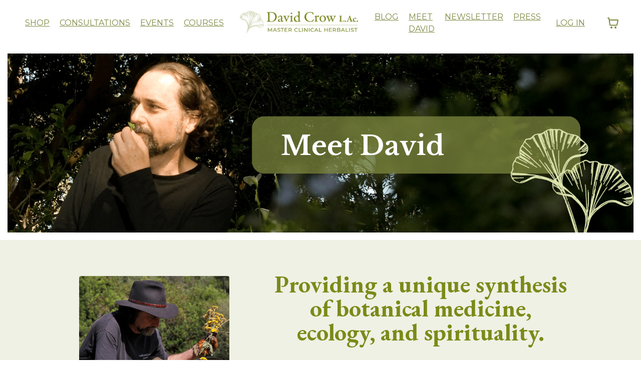

--- FILE ---
content_type: text/html; charset=utf-8
request_url: https://www.crowconsultations.com/meetdavid
body_size: 14311
content:
<!doctype html>
<html lang="en">
  <head>
    
              <meta name="csrf-param" content="authenticity_token">
              <meta name="csrf-token" content="6kbrIhlsV0eprvIGztfaCnXtOYzOIhj7hTaU6igC+lark/qsrcTQz8/ejP0UDj5XV0o5hvn/aWmQK6ySWbF+iQ==">
            
    <title>
      
        Meet David
      
    </title>
    <meta charset="utf-8" />
    <meta http-equiv="x-ua-compatible" content="ie=edge, chrome=1">
    <meta name="viewport" content="width=device-width, initial-scale=1, shrink-to-fit=no">
    
      <meta name="description" content="" />
    
    <meta property="og:type" content="website">
<meta property="og:url" content="https://www.crowconsultations.com/meetdavid">
<meta name="twitter:card" content="summary_large_image">

<meta property="og:title" content="Meet David">
<meta name="twitter:title" content="Meet David">


<meta property="og:description" content="">
<meta name="twitter:description" content="">



    
      <link href="https://kajabi-storefronts-production.kajabi-cdn.com/kajabi-storefronts-production/themes/2151758652/settings_images/wHlbD5HTomby5xIr295w_file.jpg?v=2" rel="shortcut icon" />
    
    <link rel="canonical" href="https://www.crowconsultations.com/meetdavid" />

    <!-- Google Fonts ====================================================== -->
    <link rel="preconnect" href="https://fonts.gstatic.com" crossorigin>
    <link rel="stylesheet" media="print" onload="this.onload=null;this.removeAttribute(&#39;media&#39;);" type="text/css" href="//fonts.googleapis.com/css?family=Montserrat:400,700,400italic,700italic|EB+Garamond:400,700,400italic,700italic&amp;display=swap" />

    <!-- Kajabi CSS ======================================================== -->
    <link rel="stylesheet" media="print" onload="this.onload=null;this.removeAttribute(&#39;media&#39;);" type="text/css" href="https://kajabi-app-assets.kajabi-cdn.com/assets/core-0d125629e028a5a14579c81397830a1acd5cf5a9f3ec2d0de19efb9b0795fb03.css" />

    

    <!-- Font Awesome Icons -->
    <link rel="stylesheet" media="print" onload="this.onload=null;this.removeAttribute(&#39;media&#39;);" type="text/css" crossorigin="anonymous" href="https://use.fontawesome.com/releases/v5.15.2/css/all.css" />

    <link rel="stylesheet" media="screen" href="https://kajabi-storefronts-production.kajabi-cdn.com/kajabi-storefronts-production/themes/2151758652/assets/styles.css?1766770107565956" />

    <!-- Customer CSS ====================================================== -->
    <!-- If you're using custom css that affects the first render of the page, replace async_style_link below with styesheet_tag -->
    <link rel="stylesheet" media="print" onload="this.onload=null;this.removeAttribute(&#39;media&#39;);" type="text/css" href="https://kajabi-storefronts-production.kajabi-cdn.com/kajabi-storefronts-production/themes/2151758652/assets/overrides.css?1766770107565956" />
    <style>
  /* Custom CSS Added Via Theme Settings */
  a {
  text-decoration: underline !important;
}
</style>


    <!-- Kajabi Editor Only CSS ============================================ -->
    

    <!-- Header hook ======================================================= -->
    <script type="text/javascript">
  var Kajabi = Kajabi || {};
</script>
<script type="text/javascript">
  Kajabi.currentSiteUser = {
    "id" : "-1",
    "type" : "Guest",
    "contactId" : "",
  };
</script>
<script type="text/javascript">
  Kajabi.theme = {
    activeThemeName: "Streamlined Home",
    previewThemeId: null,
    editor: false
  };
</script>
<meta name="turbo-prefetch" content="false">
<div id="fb-root"></div>
<script async defer crossorigin="anonymous" src="https://connect.facebook.net/en_US/sdk.js#xfbml=1&version=v16.0" nonce="NoNzK41t"></script><script async src="https://www.googletagmanager.com/gtag/js?id=G-L6CZ08CEVN"></script>
<script>
  window.dataLayer = window.dataLayer || [];
  function gtag(){dataLayer.push(arguments);}
  gtag('js', new Date());
  gtag('config', 'G-L6CZ08CEVN');
</script>
<style type="text/css">
  #editor-overlay {
    display: none;
    border-color: #2E91FC;
    position: absolute;
    background-color: rgba(46,145,252,0.05);
    border-style: dashed;
    border-width: 3px;
    border-radius: 3px;
    pointer-events: none;
    cursor: pointer;
    z-index: 10000000000;
  }
  .editor-overlay-button {
    color: white;
    background: #2E91FC;
    border-radius: 2px;
    font-size: 13px;
    margin-inline-start: -24px;
    margin-block-start: -12px;
    padding-block: 3px;
    padding-inline: 10px;
    text-transform:uppercase;
    font-weight:bold;
    letter-spacing:1.5px;

    left: 50%;
    top: 50%;
    position: absolute;
  }
</style>
<script src="https://kajabi-app-assets.kajabi-cdn.com/vite/assets/track_analytics-999259ad.js" crossorigin="anonymous" type="module"></script><link rel="modulepreload" href="https://kajabi-app-assets.kajabi-cdn.com/vite/assets/stimulus-576c66eb.js" as="script" crossorigin="anonymous">
<link rel="modulepreload" href="https://kajabi-app-assets.kajabi-cdn.com/vite/assets/track_product_analytics-9c66ca0a.js" as="script" crossorigin="anonymous">
<link rel="modulepreload" href="https://kajabi-app-assets.kajabi-cdn.com/vite/assets/stimulus-e54d982b.js" as="script" crossorigin="anonymous">
<link rel="modulepreload" href="https://kajabi-app-assets.kajabi-cdn.com/vite/assets/trackProductAnalytics-3d5f89d8.js" as="script" crossorigin="anonymous">      <script type="text/javascript">
        if (typeof (window.rudderanalytics) === "undefined") {
          !function(){"use strict";window.RudderSnippetVersion="3.0.3";var sdkBaseUrl="https://cdn.rudderlabs.com/v3"
          ;var sdkName="rsa.min.js";var asyncScript=true;window.rudderAnalyticsBuildType="legacy",window.rudderanalytics=[]
          ;var e=["setDefaultInstanceKey","load","ready","page","track","identify","alias","group","reset","setAnonymousId","startSession","endSession","consent"]
          ;for(var n=0;n<e.length;n++){var t=e[n];window.rudderanalytics[t]=function(e){return function(){
          window.rudderanalytics.push([e].concat(Array.prototype.slice.call(arguments)))}}(t)}try{
          new Function('return import("")'),window.rudderAnalyticsBuildType="modern"}catch(a){}
          if(window.rudderAnalyticsMount=function(){
          "undefined"==typeof globalThis&&(Object.defineProperty(Object.prototype,"__globalThis_magic__",{get:function get(){
          return this},configurable:true}),__globalThis_magic__.globalThis=__globalThis_magic__,
          delete Object.prototype.__globalThis_magic__);var e=document.createElement("script")
          ;e.src="".concat(sdkBaseUrl,"/").concat(window.rudderAnalyticsBuildType,"/").concat(sdkName),e.async=asyncScript,
          document.head?document.head.appendChild(e):document.body.appendChild(e)
          },"undefined"==typeof Promise||"undefined"==typeof globalThis){var d=document.createElement("script")
          ;d.src="https://polyfill-fastly.io/v3/polyfill.min.js?version=3.111.0&features=Symbol%2CPromise&callback=rudderAnalyticsMount",
          d.async=asyncScript,document.head?document.head.appendChild(d):document.body.appendChild(d)}else{
          window.rudderAnalyticsMount()}window.rudderanalytics.load("2apYBMHHHWpiGqicceKmzPebApa","https://kajabiaarnyhwq.dataplane.rudderstack.com",{})}();
        }
      </script>
      <script type="text/javascript">
        if (typeof (window.rudderanalytics) !== "undefined") {
          rudderanalytics.page({"account_id":"74416","site_id":"81175"});
        }
      </script>
      <script type="text/javascript">
        if (typeof (window.rudderanalytics) !== "undefined") {
          (function () {
            function AnalyticsClickHandler (event) {
              const targetEl = event.target.closest('a') || event.target.closest('button');
              if (targetEl) {
                rudderanalytics.track('Site Link Clicked', Object.assign(
                  {"account_id":"74416","site_id":"81175"},
                  {
                    link_text: targetEl.textContent.trim(),
                    link_href: targetEl.href,
                    tag_name: targetEl.tagName,
                  }
                ));
              }
            };
            document.addEventListener('click', AnalyticsClickHandler);
          })();
        }
      </script>
<meta name='site_locale' content='en'><style type="text/css">
  /* Font Awesome 4 */
  .fa.fa-twitter{
    font-family:sans-serif;
  }
  .fa.fa-twitter::before{
    content:"𝕏";
    font-size:1.2em;
  }

  /* Font Awesome 5 */
  .fab.fa-twitter{
    font-family:sans-serif;
  }
  .fab.fa-twitter::before{
    content:"𝕏";
    font-size:1.2em;
  }
</style>
<link rel="stylesheet" href="https://cdn.jsdelivr.net/npm/@kajabi-ui/styles@1.0.4/dist/kajabi_products/kajabi_products.css" />
<script type="module" src="https://cdn.jsdelivr.net/npm/@pine-ds/core@3.14.0/dist/pine-core/pine-core.esm.js"></script>
<script nomodule src="https://cdn.jsdelivr.net/npm/@pine-ds/core@3.14.0/dist/pine-core/index.esm.js"></script>


  </head>

  <style>
  

  
    
  
</style>

  <body id="encore-theme" class="background-unrecognized sage-excluded">
    


    <div id="section-header" data-section-id="header">

<style>
  /* Default Header Styles */
  .header {
    
      background-color: #FFFFFF;
    
    font-size: 16px;
  }
  .header a,
  .header a.link-list__link,
  .header a.link-list__link:hover,
  .header a.social-icons__icon,
  .header .user__login a,
  .header .dropdown__item a,
  .header .dropdown__trigger:hover {
    color: #7d873f;
  }
  .header .dropdown__trigger {
    color: #7d873f !important;
  }
  /* Mobile Header Styles */
  @media (max-width: 767px) {
    .header {
      
      font-size: 16px;
    }
    
    .header .hamburger__slices .hamburger__slice {
      
        background-color: #7d873f;
      
    }
    
      .header a.link-list__link, .dropdown__item a, .header__content--mobile {
        text-align: left;
      }
    
    .header--overlay .header__content--mobile  {
      padding-bottom: 20px;
    }
  }
  /* Sticky Styles */
  
</style>

<div class="hidden">
  
    
  
    
  
    
  
    
  
  
  
  
</div>

<header class="header header--static    header--close-on-scroll" kjb-settings-id="sections_header_settings_background_color">
  <div class="hello-bars">
    
      
    
      
    
      
    
      
    
  </div>
  
    <div class="header__wrap">
      <div class="header__content header__content--desktop background-unrecognized">
        <div class="container header__container media justify-content-center">
          
            
                <style>
@media (min-width: 768px) {
  #block-1555988491313 {
    text-align: right;
  }
} 
</style>

<div 
  id="block-1555988491313" 
  class="header__block header__switch-content header__block--menu stretch" 
  kjb-settings-id="sections_header_blocks_1555988491313_settings_stretch"
  
>
  <div class="link-list justify-content-right" kjb-settings-id="sections_header_blocks_1555988491313_settings_menu">
  
    <a class="link-list__link" href="https://www.crowconsultations.com/store" >SHOP</a>
  
    <a class="link-list__link" href="https://www.crowconsultations.com/consultation" >CONSULTATIONS</a>
  
    <a class="link-list__link" href="https://www.crowconsultations.com/events-calendar" >EVENTS</a>
  
    <a class="link-list__link" href="https://www.crowconsultations.com/courses" >COURSES</a>
  
</div>

</div>

              
          
            
                <style>
@media (min-width: 768px) {
  #block-1664831657368 {
    text-align: center;
  }
} 
</style>

<div 
  id="block-1664831657368" 
  class="header__block header__block--logo header__block--show header__switch-content stretch" 
  kjb-settings-id="sections_header_blocks_1664831657368_settings_stretch"
  
>
  

<style>
  #block-1664831657368 {
    line-height: 1;
  }
  #block-1664831657368 .logo__image {
    display: block;
    width: 300px;
  }
  #block-1664831657368 .logo__text {
    color: ;
  }
</style>

<a class="logo" href="/">
  
    
      <img loading="auto" class="logo__image" alt="Header Logo" kjb-settings-id="sections_header_blocks_1664831657368_settings_logo" src="https://kajabi-storefronts-production.kajabi-cdn.com/kajabi-storefronts-production/themes/2151758652/settings_images/6uwT7vNSD6K10M6bmQ0R_DC_Wordmark.jpg" />
    
  
</a>

</div>

              
          
            
                <style>
@media (min-width: 768px) {
  #block-1602256221872 {
    text-align: left;
  }
} 
</style>

<div 
  id="block-1602256221872" 
  class="header__block header__switch-content header__block--menu stretch" 
  kjb-settings-id="sections_header_blocks_1602256221872_settings_stretch"
  
>
  <div class="link-list justify-content-left" kjb-settings-id="sections_header_blocks_1602256221872_settings_menu">
  
    <a class="link-list__link" href="https://www.crowconsultations.com/blog" >BLOG</a>
  
    <a class="link-list__link" href="https://www.crowconsultations.com/meetdavid" >MEET DAVID</a>
  
    <a class="link-list__link" href="https://www.crowconsultations.com/newsletter" >NEWSLETTER</a>
  
    <a class="link-list__link" href="https://www.crowconsultations.com/press" >PRESS</a>
  
</div>

</div>

              
          
            
                <style>
@media (min-width: 768px) {
  #block-1691516967396 {
    text-align: center;
  }
} 
</style>

<div 
  id="block-1691516967396" 
  class="header__block header__switch-content header__block--user " 
  kjb-settings-id="sections_header_blocks_1691516967396_settings_stretch"
  
>
  <style>
  /* Dropdown menu colors for desktop */
  @media (min-width: 768px) {
    #block-1691516967396 .dropdown__menu {
      background: #FFFFFF;
      color: #7d873f;
    }
    #block-1691516967396 .dropdown__item a,
    #block-1691516967396 {
      color: #7d873f;
    }
  }
  /* Mobile menu text alignment */
  @media (max-width: 767px) {
    #block-1691516967396 .dropdown__item a,
    #block-1691516967396 .user__login a {
      text-align: left;
    }
  }
</style>

<div class="user" kjb-settings-id="sections_header_blocks_1691516967396_settings_language_login">
  
    <span class="user__login" kjb-settings-id="language_login"><a href="/login">LOG IN</a></span>
  
</div>

</div>

              
          
          
            <div class="hamburger hidden--desktop" kjb-settings-id="sections_header_settings_hamburger_color">
              <div class="hamburger__slices">
                <div class="hamburger__slice hamburger--slice-1"></div>
                <div class="hamburger__slice hamburger--slice-2"></div>
                <div class="hamburger__slice hamburger--slice-3"></div>
                <div class="hamburger__slice hamburger--slice-4"></div>
              </div>
            </div>
          
          
            <style>
  #block-cart .cart-button button {
    transition: all 0.1s;
    color: #7d873f;
  }
  .header.header--fixed #block-cart .cart-button button {
    transition: all 0.1s;
    color: ;
  }
</style>

<div id="block-cart" class="header__block--cart" kjb-settings-id="sections_header_settings_info">
  <script type="text/javascript">
  window.CLIENT_INFO = window.CLIENT_INFO || {};
  window.CLIENT_INFO.site_id = 81175;
  window.CLIENT_INFO.locale = "en";
  window.CLIENT_INFO.features =   window.CLIENT_INFO.features || {};
  window.CLIENT_INFO.imagePaths = window.CLIENT_INFO.imagePaths || {};
  window.CLIENT_INFO.imagePaths.default = "https://kajabi-app-assets.kajabi-cdn.com/assets/default_image-cff4ebeceb3839d5908ba7c7d5071a751234f2a6b34575505002eef3deb5e3c7.png";
  window.CLIENT_INFO.imagePaths.default_avatar = "https://kajabi-app-assets.kajabi-cdn.com/assets/defaults/default_avatar-b3744a61876b6f23004ea211ac36efc3ce9b91d5e3cfe612869f2f48f20c4f38.jpg";


    window.CLIENT_INFO.ga_id = "G-GTBWYV09JY"

  window.CLIENT_INFO.env = "production";
  // Ideally this is "unknown" as the default value, but this preserves existing behavior
  window.CLIENT_INFO.git_sha = "c62b26a45e304092e74cb64aa3649282ef9563ba";

  window.CLIENT_INFO.sentry_dsn = 'https://d12d127409fc4e5ab2f1cfe05c49b376:1d9ce92bb71b4391a6c2536171cbabe8@o485653.ingest.sentry.io/5541287';
  window.CLIENT_INFO.app_name = 'kajabi-storefronts-production';
  window.CLIENT_INFO.datadogEmbeddedCheckoutSampleRate = "100";

    window.CLIENT_INFO.account = {
      id: 74416,
      tier: "250k",
      businessType: "coach",
      experience: "existing_online",
      industry: "health_fitness personal_development"
    }



</script>

<!-- You will need to change the version to match for Kajabi-UI/styles -->
<link rel="stylesheet" href="https://cdn.jsdelivr.net/npm/@kajabi-ui/styles@1.0.4/dist/kajabi_products/kajabi_products.css" />

<!-- Update Pine-DS/core version -->
<script type="module" src="https://cdn.jsdelivr.net/npm/@pine-ds/core@3.14.0/dist/pine-core/pine-core.esm.js"></script>
<script nomodule src="https://cdn.jsdelivr.net/npm/@pine-ds/core@3.14.0/dist/pine-core/index.esm.js"></script>

<!-- Load the toast controller -->
<script src="https://kajabi-app-assets.kajabi-cdn.com/assets/admin/pine_pds_toast_controller-c18b05ccfaa503bf8a9b1115437ccfedfe99a80d9f98e2bdaa416e44871427e5.js"></script>




<script src="https://kajabi-app-assets.kajabi-cdn.com/vite/assets/index-67fd4efe.js" crossorigin="anonymous" type="module" defer="defer"></script><link rel="modulepreload" href="https://kajabi-app-assets.kajabi-cdn.com/vite/assets/jsx-runtime-b77bee81.js" as="script" crossorigin="anonymous" defer="defer">
<link rel="modulepreload" href="https://kajabi-app-assets.kajabi-cdn.com/vite/assets/index-ffb4245c.js" as="script" crossorigin="anonymous" defer="defer">
<link rel="modulepreload" href="https://kajabi-app-assets.kajabi-cdn.com/vite/assets/Sentry-aebb7817.js" as="script" crossorigin="anonymous" defer="defer">
<link rel="modulepreload" href="https://kajabi-app-assets.kajabi-cdn.com/vite/assets/ToastProvider-093818d3.js" as="script" crossorigin="anonymous" defer="defer">
<link rel="modulepreload" href="https://kajabi-app-assets.kajabi-cdn.com/vite/assets/yup-0bd1f16c.js" as="script" crossorigin="anonymous" defer="defer">
<link rel="modulepreload" href="https://kajabi-app-assets.kajabi-cdn.com/vite/assets/i18n-e98f75c1.js" as="script" crossorigin="anonymous" defer="defer">
<link rel="modulepreload" href="https://kajabi-app-assets.kajabi-cdn.com/vite/assets/index.esm-e7f67e9f.js" as="script" crossorigin="anonymous" defer="defer">
<link rel="modulepreload" href="https://kajabi-app-assets.kajabi-cdn.com/vite/assets/main-980e1a5d.js" as="script" crossorigin="anonymous" defer="defer">
<link rel="modulepreload" href="https://kajabi-app-assets.kajabi-cdn.com/vite/assets/index-d19b3d80.js" as="script" crossorigin="anonymous" defer="defer">
<link rel="modulepreload" href="https://kajabi-app-assets.kajabi-cdn.com/vite/assets/index-ef3c7d47.js" as="script" crossorigin="anonymous" defer="defer">
<link rel="modulepreload" href="https://kajabi-app-assets.kajabi-cdn.com/vite/assets/ManageCart-4839dddb.js" as="script" crossorigin="anonymous" defer="defer">
<link rel="modulepreload" href="https://kajabi-app-assets.kajabi-cdn.com/vite/assets/index-1887ab18.js" as="script" crossorigin="anonymous" defer="defer">
<link rel="modulepreload" href="https://kajabi-app-assets.kajabi-cdn.com/vite/assets/cartClient-84670a5f.js" as="script" crossorigin="anonymous" defer="defer">
<link rel="modulepreload" href="https://kajabi-app-assets.kajabi-cdn.com/vite/assets/moment-02fedcb7.js" as="script" crossorigin="anonymous" defer="defer">
<link rel="modulepreload" href="https://kajabi-app-assets.kajabi-cdn.com/vite/assets/i18next-874ad839.js" as="script" crossorigin="anonymous" defer="defer">
<link rel="modulepreload" href="https://kajabi-app-assets.kajabi-cdn.com/vite/assets/utils-a430c781.js" as="script" crossorigin="anonymous" defer="defer">
<link rel="modulepreload" href="https://kajabi-app-assets.kajabi-cdn.com/vite/assets/index-bb12d89a.js" as="script" crossorigin="anonymous" defer="defer">
<link rel="modulepreload" href="https://kajabi-app-assets.kajabi-cdn.com/vite/assets/errorboundary-26546b2a.js" as="script" crossorigin="anonymous" defer="defer">
<link rel="modulepreload" href="https://kajabi-app-assets.kajabi-cdn.com/vite/assets/_commonjsHelpers-f17db62c.js" as="script" crossorigin="anonymous" defer="defer">
<link rel="modulepreload" href="https://kajabi-app-assets.kajabi-cdn.com/vite/assets/sdk-86249915.js" as="script" crossorigin="anonymous" defer="defer">
<link rel="modulepreload" href="https://kajabi-app-assets.kajabi-cdn.com/vite/assets/clientInfo-16c2cd18.js" as="script" crossorigin="anonymous" defer="defer">
<link rel="modulepreload" href="https://kajabi-app-assets.kajabi-cdn.com/vite/assets/hoist-non-react-statics.cjs-1f1a8335.js" as="script" crossorigin="anonymous" defer="defer">
<link rel="modulepreload" href="https://kajabi-app-assets.kajabi-cdn.com/vite/assets/index-e6118ae5.js" as="script" crossorigin="anonymous" defer="defer">
<link rel="modulepreload" href="https://kajabi-app-assets.kajabi-cdn.com/vite/assets/Lazy-cbc23e4a.js" as="script" crossorigin="anonymous" defer="defer">
<link rel="modulepreload" href="https://kajabi-app-assets.kajabi-cdn.com/vite/assets/_baseIteratee-21da714d.js" as="script" crossorigin="anonymous" defer="defer">
<link rel="modulepreload" href="https://kajabi-app-assets.kajabi-cdn.com/vite/assets/setLocale-ceec3490.js" as="script" crossorigin="anonymous" defer="defer">
<link rel="modulepreload" href="https://kajabi-app-assets.kajabi-cdn.com/vite/assets/util-289d78c2.js" as="script" crossorigin="anonymous" defer="defer">
<link rel="modulepreload" href="https://kajabi-app-assets.kajabi-cdn.com/vite/assets/index-2f617914.js" as="script" crossorigin="anonymous" defer="defer">
<link rel="modulepreload" href="https://kajabi-app-assets.kajabi-cdn.com/vite/assets/middleware-8d62c445.js" as="script" crossorigin="anonymous" defer="defer">
<link rel="modulepreload" href="https://kajabi-app-assets.kajabi-cdn.com/vite/assets/formatter-1903f250.js" as="script" crossorigin="anonymous" defer="defer">
<link rel="modulepreload" href="https://kajabi-app-assets.kajabi-cdn.com/vite/assets/PhoneInput-6d81d1e8.js" as="script" crossorigin="anonymous" defer="defer">
<link rel="modulepreload" href="https://kajabi-app-assets.kajabi-cdn.com/vite/assets/util-980bb37d.js" as="script" crossorigin="anonymous" defer="defer">
<link rel="modulepreload" href="https://kajabi-app-assets.kajabi-cdn.com/vite/assets/QuantitySelector-d71d352c.js" as="script" crossorigin="anonymous" defer="defer">
<link rel="modulepreload" href="https://kajabi-app-assets.kajabi-cdn.com/vite/assets/index-dd84ea2a.js" as="script" crossorigin="anonymous" defer="defer">
<link rel="modulepreload" href="https://kajabi-app-assets.kajabi-cdn.com/vite/assets/lodash-81553200.js" as="script" crossorigin="anonymous" defer="defer"><link rel="stylesheet" href="https://kajabi-app-assets.kajabi-cdn.com/vite/assets/ManageCart-91607dfe.css" media="screen" defer="defer" />
<script src="https://kajabi-app-assets.kajabi-cdn.com/vite/assets/system-scoped-e65135f6.js" crossorigin="anonymous" type="module"></script><link rel="stylesheet" href="https://kajabi-app-assets.kajabi-cdn.com/vite/assets/system-scoped-90bb990f.css" media="screen" />

<div id="cart-root"></div>

</div>
          
        </div>
      </div>
      <div class="header__content header__content--mobile">
        <div class="header__switch-content header__spacer"></div>
      </div>
    </div>
  
</header>

</div>
    <main>
      <div data-dynamic-sections=consultations_copy_1><div id="section-1664809218012" data-section-id="1664809218012"><style>
  
  #section-1664809218012 .section__overlay {
    position: absolute;
    width: 100%;
    height: 100%;
    left: 0;
    top: 0;
    background-color: ;
  }
  #section-1664809218012 .sizer {
    padding-top: 40px;
    padding-bottom: 40px;
  }
  #section-1664809218012 .container {
    max-width: calc(1260px + 10px + 10px);
    padding-right: 10px;
    padding-left: 10px;
    
      padding-left: 0 !important;
      padding-right: 0 !important;
    
  }
  #section-1664809218012 .row {
    
      margin: 0 !important
    
  }
  #section-1664809218012 .container--full {
    width: 100%;
    max-width: calc(100% + 10px + 10px);
  }
  @media (min-width: 768px) {
    
    #section-1664809218012 .sizer {
      padding-top: 0px;
      padding-bottom: 0px;
    }
    #section-1664809218012 .container {
      max-width: calc(1260px + 0px + 0px);
      padding-right: 0px;
      padding-left: 0px;
    }
    #section-1664809218012 .container--full {
      max-width: calc(100% + 0px + 0px);
    }
  }
  
  
</style>


<section kjb-settings-id="sections_1664809218012_settings_background_color"
  class="section
  
  
   "
  data-reveal-event=""
  data-reveal-offset=""
  data-reveal-units="seconds">
  <div class="sizer ">
    
    <div class="section__overlay"></div>
    <div class="container container--full">
      <div class="row align-items-center justify-content-center">
        
          




<style>
  /* flush setting */
  
  
  /* margin settings */
  #block-1664488533287_0, [data-slick-id="1664488533287_0"] {
    margin-top: 0px;
    margin-right: 0px;
    margin-bottom: 0px;
    margin-left: 0px;
  }
  #block-1664488533287_0 .block, [data-slick-id="1664488533287_0"] .block {
    /* border settings */
    border: 4px none black;
    border-radius: 0px;
    

    /* background color */
    
    /* default padding for mobile */
    
    
    
    /* mobile padding overrides */
    
      padding: 0;
    
    
    
    
    
  }

  @media (min-width: 768px) {
    /* desktop margin settings */
    #block-1664488533287_0, [data-slick-id="1664488533287_0"] {
      margin-top: 0px;
      margin-right: 0px;
      margin-bottom: 0px;
      margin-left: 0px;
    }
    #block-1664488533287_0 .block, [data-slick-id="1664488533287_0"] .block {
      /* default padding for desktop  */
      
      
      /* desktop padding overrides */
      
        padding: 0;
      
      
      
      
      
    }
  }
  /* mobile text align */
  @media (max-width: 767px) {
    #block-1664488533287_0, [data-slick-id="1664488533287_0"] {
      text-align: ;
    }
  }
</style>



<div
  id="block-1664488533287_0"
  class="
  block-type--image
  text-
  col-12
  
  
  
    
  
  
  "
  
  data-reveal-event=""
  data-reveal-offset=""
  data-reveal-units="seconds"
  
    kjb-settings-id="sections_1664809218012_blocks_1664488533287_0_settings_width"
  
  
>
  <div class="block
    box-shadow-none
    "
    
      data-aos="none"
      data-aos-delay="0"
      data-aos-duration="0"
    
    
  >
    
    

<style>
  #block-1664488533287_0 .block,
  [data-slick-id="1664488533287_0"] .block {
    display: flex;
    justify-content: flex-start;
  }
  #block-1664488533287_0 .image,
  [data-slick-id="1664488533287_0"] .image {
    width: 100%;
    overflow: hidden;
    
    border-radius: 0px;
    
  }
  #block-1664488533287_0 .image__image,
  [data-slick-id="1664488533287_0"] .image__image {
    width: 100%;
    
  }
  #block-1664488533287_0 .image__overlay,
  [data-slick-id="1664488533287_0"] .image__overlay {
    
      opacity: 0;
    
    background-color: #fff;
    border-radius: 0px;
    
  }
  
  #block-1664488533287_0 .image__overlay-text,
  [data-slick-id="1664488533287_0"] .image__overlay-text {
    color:  !important;
  }
  @media (min-width: 768px) {
    #block-1664488533287_0 .block,
    [data-slick-id="1664488533287_0"] .block {
        display: flex;
        justify-content: flex-start;
    }
    #block-1664488533287_0 .image__overlay,
    [data-slick-id="1664488533287_0"] .image__overlay {
      
        opacity: 0;
      
    }
    #block-1664488533287_0 .image__overlay:hover {
      opacity: 1;
    }
  }
  
</style>

<div class="image">
  
    
        <img loading="auto" class="image__image" alt="" kjb-settings-id="sections_1664809218012_blocks_1664488533287_0_settings_image" src="https://kajabi-storefronts-production.kajabi-cdn.com/kajabi-storefronts-production/file-uploads/themes/2151758652/settings_images/062862b-686-4d58-ab37-4deedda27572_Meet_David_Banner.png" />
    
    
  
</div>

  </div>
</div>


        
      </div>
    </div>
  </div>
</section>

</div><div id="section-1664809218015" data-section-id="1664809218015"><style>
  
  #section-1664809218015 .section__overlay {
    position: absolute;
    width: 100%;
    height: 100%;
    left: 0;
    top: 0;
    background-color: #eff1e4;
  }
  #section-1664809218015 .sizer {
    padding-top: 40px;
    padding-bottom: 40px;
  }
  #section-1664809218015 .container {
    max-width: calc(1260px + 10px + 10px);
    padding-right: 10px;
    padding-left: 10px;
    
  }
  #section-1664809218015 .row {
    
  }
  #section-1664809218015 .container--full {
    width: 100%;
    max-width: calc(100% + 10px + 10px);
  }
  @media (min-width: 768px) {
    
    #section-1664809218015 .sizer {
      padding-top: 40px;
      padding-bottom: 0px;
    }
    #section-1664809218015 .container {
      max-width: calc(1260px + 40px + 40px);
      padding-right: 40px;
      padding-left: 40px;
    }
    #section-1664809218015 .container--full {
      max-width: calc(100% + 40px + 40px);
    }
  }
  
  
</style>


<section kjb-settings-id="sections_1664809218015_settings_background_color"
  class="section
  
  
   background-light "
  data-reveal-event=""
  data-reveal-offset=""
  data-reveal-units="seconds">
  <div class="sizer ">
    
    <div class="section__overlay"></div>
    <div class="container ">
      <div class="row align-items-center justify-content-center">
        
          




<style>
  /* flush setting */
  
  
  /* margin settings */
  #block-1664809488989, [data-slick-id="1664809488989"] {
    margin-top: 0px;
    margin-right: 0px;
    margin-bottom: 0px;
    margin-left: 0px;
  }
  #block-1664809488989 .block, [data-slick-id="1664809488989"] .block {
    /* border settings */
    border: 4px none black;
    border-radius: 0px;
    

    /* background color */
    
    /* default padding for mobile */
    
    
    
    /* mobile padding overrides */
    
      padding: 0;
    
    
    
    
    
  }

  @media (min-width: 768px) {
    /* desktop margin settings */
    #block-1664809488989, [data-slick-id="1664809488989"] {
      margin-top: -81px;
      margin-right: 60px;
      margin-bottom: 0px;
      margin-left: 0px;
    }
    #block-1664809488989 .block, [data-slick-id="1664809488989"] .block {
      /* default padding for desktop  */
      
      
      /* desktop padding overrides */
      
        padding: 0;
      
      
      
      
      
    }
  }
  /* mobile text align */
  @media (max-width: 767px) {
    #block-1664809488989, [data-slick-id="1664809488989"] {
      text-align: ;
    }
  }
</style>



<div
  id="block-1664809488989"
  class="
  block-type--image
  text-
  col-4
  
  
  
    
  
  
  "
  
  data-reveal-event=""
  data-reveal-offset=""
  data-reveal-units="seconds"
  
    kjb-settings-id="sections_1664809218015_blocks_1664809488989_settings_width"
  
  
>
  <div class="block
    box-shadow-none
    "
    
      data-aos="none"
      data-aos-delay="0"
      data-aos-duration="0"
    
    
  >
    
    

<style>
  #block-1664809488989 .block,
  [data-slick-id="1664809488989"] .block {
    display: flex;
    justify-content: flex-start;
  }
  #block-1664809488989 .image,
  [data-slick-id="1664809488989"] .image {
    width: 100%;
    overflow: hidden;
    
      width: 300px;
    
    border-radius: 4px;
    
  }
  #block-1664809488989 .image__image,
  [data-slick-id="1664809488989"] .image__image {
    width: 100%;
    
      width: 300px;
    
  }
  #block-1664809488989 .image__overlay,
  [data-slick-id="1664809488989"] .image__overlay {
    
      opacity: 0;
    
    background-color: #fff;
    border-radius: 4px;
    
  }
  
  #block-1664809488989 .image__overlay-text,
  [data-slick-id="1664809488989"] .image__overlay-text {
    color:  !important;
  }
  @media (min-width: 768px) {
    #block-1664809488989 .block,
    [data-slick-id="1664809488989"] .block {
        display: flex;
        justify-content: center;
    }
    #block-1664809488989 .image__overlay,
    [data-slick-id="1664809488989"] .image__overlay {
      
        opacity: 0;
      
    }
    #block-1664809488989 .image__overlay:hover {
      opacity: 1;
    }
  }
  
</style>

<div class="image">
  
    
        <img loading="auto" class="image__image" alt="" kjb-settings-id="sections_1664809218015_blocks_1664809488989_settings_image" src="https://kajabi-storefronts-production.kajabi-cdn.com/kajabi-storefronts-production/themes/2151758652/settings_images/pAcYf7aZQWERWwXxYScZ_1_6.png" />
    
    
  
</div>

  </div>
</div>


        
          




<style>
  /* flush setting */
  
  
  /* margin settings */
  #block-1664489049796_0, [data-slick-id="1664489049796_0"] {
    margin-top: 0px;
    margin-right: 0px;
    margin-bottom: 0px;
    margin-left: 0px;
  }
  #block-1664489049796_0 .block, [data-slick-id="1664489049796_0"] .block {
    /* border settings */
    border: 4px none black;
    border-radius: 4px;
    

    /* background color */
    
    /* default padding for mobile */
    
    
    
    /* mobile padding overrides */
    
    
    
    
    
  }

  @media (min-width: 768px) {
    /* desktop margin settings */
    #block-1664489049796_0, [data-slick-id="1664489049796_0"] {
      margin-top: 9px;
      margin-right: 30px;
      margin-bottom: 0px;
      margin-left: -40px;
    }
    #block-1664489049796_0 .block, [data-slick-id="1664489049796_0"] .block {
      /* default padding for desktop  */
      
      
      /* desktop padding overrides */
      
      
      
      
      
    }
  }
  /* mobile text align */
  @media (max-width: 767px) {
    #block-1664489049796_0, [data-slick-id="1664489049796_0"] {
      text-align: left;
    }
  }
</style>



<div
  id="block-1664489049796_0"
  class="
  block-type--text
  text-center
  col-6
  
  
  
    
  
  
  "
  
  data-reveal-event=""
  data-reveal-offset=""
  data-reveal-units="seconds"
  
    kjb-settings-id="sections_1664809218015_blocks_1664489049796_0_settings_width"
  
  
>
  <div class="block
    box-shadow-none
    "
    
      data-aos="none"
      data-aos-delay="0"
      data-aos-duration="0"
    
    
  >
    
    <style>
  
  #block-1577982541036_0 .btn {
    margin-top: 1rem;
  }
</style>


  <h1><strong>Providing a unique synthesis of botanical medicine, ecology, and spirituality.</strong></h1>
<p style="text-align: left;"><span style="font-weight: 400;"><br />David Crow has been a clinician, consultant, researcher, and educator in the field of natural medicine for over</span><span style="font-weight: 400;"> 40</span><span style="font-weight: 400;"> years. A world-renowned speaker, author, and thought leader, David emphasizes reimagining healthcare and empowering individuals to become their own self-care experts.<br /></span><span style="font-weight: 400;"><br /></span>As a teacher, David has taught extensively for more than twenty five years, throughout the US, Canada and in Europe. He has been a top faculty member at The Shift Network since 2015, where over 10,000 students have taken his online courses. He pioneered and hosted The Shift Network’s most popular annual Plant Medicine Summit, which has been attended by over 300,000 people from more than 120 countries.</p>




  </div>
</div>


        
      </div>
    </div>
  </div>
</section>

</div><div id="section-1664809218017" data-section-id="1664809218017"><style>
  
  #section-1664809218017 .section__overlay {
    position: absolute;
    width: 100%;
    height: 100%;
    left: 0;
    top: 0;
    background-color: #eff1e4;
  }
  #section-1664809218017 .sizer {
    padding-top: 40px;
    padding-bottom: 40px;
  }
  #section-1664809218017 .container {
    max-width: calc(1260px + 10px + 10px);
    padding-right: 10px;
    padding-left: 10px;
    
  }
  #section-1664809218017 .row {
    
  }
  #section-1664809218017 .container--full {
    width: 100%;
    max-width: calc(100% + 10px + 10px);
  }
  @media (min-width: 768px) {
    
    #section-1664809218017 .sizer {
      padding-top: 0px;
      padding-bottom: 0px;
    }
    #section-1664809218017 .container {
      max-width: calc(1260px + 40px + 40px);
      padding-right: 40px;
      padding-left: 40px;
    }
    #section-1664809218017 .container--full {
      max-width: calc(100% + 40px + 40px);
    }
  }
  
  
</style>


<section kjb-settings-id="sections_1664809218017_settings_background_color"
  class="section
  
  
   background-light "
  data-reveal-event=""
  data-reveal-offset=""
  data-reveal-units="seconds">
  <div class="sizer ">
    
    <div class="section__overlay"></div>
    <div class="container ">
      <div class="row align-items-center justify-content-center">
        
          




<style>
  /* flush setting */
  
  
  /* margin settings */
  #block-1664489307145_1, [data-slick-id="1664489307145_1"] {
    margin-top: 0px;
    margin-right: 0px;
    margin-bottom: 0px;
    margin-left: 0px;
  }
  #block-1664489307145_1 .block, [data-slick-id="1664489307145_1"] .block {
    /* border settings */
    border: 4px none black;
    border-radius: 0px;
    

    /* background color */
    
    /* default padding for mobile */
    
    
    
    /* mobile padding overrides */
    
      padding: 0;
    
    
    
    
    
  }

  @media (min-width: 768px) {
    /* desktop margin settings */
    #block-1664489307145_1, [data-slick-id="1664489307145_1"] {
      margin-top: -97px;
      margin-right: 60px;
      margin-bottom: 0px;
      margin-left: 0px;
    }
    #block-1664489307145_1 .block, [data-slick-id="1664489307145_1"] .block {
      /* default padding for desktop  */
      
      
      /* desktop padding overrides */
      
        padding: 0;
      
      
        padding-top: 0px;
      
      
      
        padding-bottom: 9px;
      
      
    }
  }
  /* mobile text align */
  @media (max-width: 767px) {
    #block-1664489307145_1, [data-slick-id="1664489307145_1"] {
      text-align: ;
    }
  }
</style>



<div
  id="block-1664489307145_1"
  class="
  block-type--image
  text-
  col-4
  
  
  
    
  
  
  "
  
  data-reveal-event=""
  data-reveal-offset=""
  data-reveal-units="seconds"
  
    kjb-settings-id="sections_1664809218017_blocks_1664489307145_1_settings_width"
  
  
>
  <div class="block
    box-shadow-none
    "
    
      data-aos="none"
      data-aos-delay="0"
      data-aos-duration="0"
    
    
  >
    
    

<style>
  #block-1664489307145_1 .block,
  [data-slick-id="1664489307145_1"] .block {
    display: flex;
    justify-content: flex-start;
  }
  #block-1664489307145_1 .image,
  [data-slick-id="1664489307145_1"] .image {
    width: 100%;
    overflow: hidden;
    
      width: 300px;
    
    border-radius: 4px;
    
  }
  #block-1664489307145_1 .image__image,
  [data-slick-id="1664489307145_1"] .image__image {
    width: 100%;
    
      width: 300px;
    
  }
  #block-1664489307145_1 .image__overlay,
  [data-slick-id="1664489307145_1"] .image__overlay {
    
      opacity: 0;
    
    background-color: #fff;
    border-radius: 4px;
    
  }
  
  #block-1664489307145_1 .image__overlay-text,
  [data-slick-id="1664489307145_1"] .image__overlay-text {
    color:  !important;
  }
  @media (min-width: 768px) {
    #block-1664489307145_1 .block,
    [data-slick-id="1664489307145_1"] .block {
        display: flex;
        justify-content: center;
    }
    #block-1664489307145_1 .image__overlay,
    [data-slick-id="1664489307145_1"] .image__overlay {
      
        opacity: 0;
      
    }
    #block-1664489307145_1 .image__overlay:hover {
      opacity: 1;
    }
  }
  
</style>

<div class="image">
  
    
        <img loading="auto" class="image__image" alt="" kjb-settings-id="sections_1664809218017_blocks_1664489307145_1_settings_image" src="https://kajabi-storefronts-production.kajabi-cdn.com/kajabi-storefronts-production/themes/2151758652/settings_images/qbXiiXe1QTCyxYUSSzGU_2_4.png" />
    
    
  
</div>

  </div>
</div>


        
          




<style>
  /* flush setting */
  
  
  /* margin settings */
  #block-1664489307145_0, [data-slick-id="1664489307145_0"] {
    margin-top: 0px;
    margin-right: 0px;
    margin-bottom: 0px;
    margin-left: 0px;
  }
  #block-1664489307145_0 .block, [data-slick-id="1664489307145_0"] .block {
    /* border settings */
    border: 4px none black;
    border-radius: 4px;
    

    /* background color */
    
    /* default padding for mobile */
    
    
    
    /* mobile padding overrides */
    
    
    
    
    
  }

  @media (min-width: 768px) {
    /* desktop margin settings */
    #block-1664489307145_0, [data-slick-id="1664489307145_0"] {
      margin-top: -33px;
      margin-right: 30px;
      margin-bottom: 0px;
      margin-left: -40px;
    }
    #block-1664489307145_0 .block, [data-slick-id="1664489307145_0"] .block {
      /* default padding for desktop  */
      
      
      /* desktop padding overrides */
      
      
      
      
      
    }
  }
  /* mobile text align */
  @media (max-width: 767px) {
    #block-1664489307145_0, [data-slick-id="1664489307145_0"] {
      text-align: left;
    }
  }
</style>



<div
  id="block-1664489307145_0"
  class="
  block-type--text
  text-left
  col-6
  
  
  
    
  
  
  "
  
  data-reveal-event=""
  data-reveal-offset=""
  data-reveal-units="seconds"
  
    kjb-settings-id="sections_1664809218017_blocks_1664489307145_0_settings_width"
  
  
>
  <div class="block
    box-shadow-none
    "
    
      data-aos="none"
      data-aos-delay="0"
      data-aos-duration="0"
    
    
  >
    
    <style>
  
  #block-1577982541036_0 .btn {
    margin-top: 1rem;
  }
</style>


  <p>David was one of the first Westerners to train and be licensed in Chinese medicine, and one of the few to study Ayurvedic and Tibetan medicine in traditional internships in Nepal and India; he was also one of the first medical pioneers to use essential oils and aromatherapy in clinical practice, and to integrate these diverse modalities into comprehensive treatments.</p>
<p>David has traveled extensively for ethnobotanical research and to study traditional medical systems, including Central and South America, Europe, North Africa, Taiwan, Burma, Nepal, and India. He has worked with many communities around the world to establish a network of projects supporting sustainable cultivation and production of botanical medicines and artisanal essential oils.</p>
<p>David has studied extensively with numerous spiritual teachers and meditation masters in Asia; he integrates these teachings into his medical practice and presentations on natural medicine and ecological spirituality.</p>




  </div>
</div>


        
      </div>
    </div>
  </div>
</section>

</div><div id="section-1664811826282" data-section-id="1664811826282"><style>
  
  #section-1664811826282 .section__overlay {
    position: absolute;
    width: 100%;
    height: 100%;
    left: 0;
    top: 0;
    background-color: ;
  }
  #section-1664811826282 .sizer {
    padding-top: 40px;
    padding-bottom: 40px;
  }
  #section-1664811826282 .container {
    max-width: calc(1260px + 10px + 10px);
    padding-right: 10px;
    padding-left: 10px;
    
  }
  #section-1664811826282 .row {
    
  }
  #section-1664811826282 .container--full {
    width: 100%;
    max-width: calc(100% + 10px + 10px);
  }
  @media (min-width: 768px) {
    
    #section-1664811826282 .sizer {
      padding-top: 40px;
      padding-bottom: 40px;
    }
    #section-1664811826282 .container {
      max-width: calc(1260px + 40px + 40px);
      padding-right: 40px;
      padding-left: 40px;
    }
    #section-1664811826282 .container--full {
      max-width: calc(100% + 40px + 40px);
    }
  }
  
  
</style>


<section kjb-settings-id="sections_1664811826282_settings_background_color"
  class="section
  
  
   "
  data-reveal-event=""
  data-reveal-offset=""
  data-reveal-units="seconds">
  <div class="sizer ">
    
    <div class="section__overlay"></div>
    <div class="container ">
      <div class="row align-items-center justify-content-center">
        
          




<style>
  /* flush setting */
  
  
  /* margin settings */
  #block-1664811826282_0, [data-slick-id="1664811826282_0"] {
    margin-top: 0px;
    margin-right: 0px;
    margin-bottom: 0px;
    margin-left: 0px;
  }
  #block-1664811826282_0 .block, [data-slick-id="1664811826282_0"] .block {
    /* border settings */
    border: 4px none black;
    border-radius: 4px;
    

    /* background color */
    
      background-color: #53284f;
    
    /* default padding for mobile */
    
      padding: 20px;
    
    
    
      
        padding: 20px;
      
    
    /* mobile padding overrides */
    
    
      padding-top: 20px;
    
    
      padding-right: 20px;
    
    
      padding-bottom: 20px;
    
    
      padding-left: 20px;
    
  }

  @media (min-width: 768px) {
    /* desktop margin settings */
    #block-1664811826282_0, [data-slick-id="1664811826282_0"] {
      margin-top: 0px;
      margin-right: 25px;
      margin-bottom: 0px;
      margin-left: 0px;
    }
    #block-1664811826282_0 .block, [data-slick-id="1664811826282_0"] .block {
      /* default padding for desktop  */
      
        padding: 30px;
      
      
        
          padding: 30px;
        
      
      /* desktop padding overrides */
      
      
        padding-top: 30px;
      
      
        padding-right: 30px;
      
      
        padding-bottom: 30px;
      
      
        padding-left: 30px;
      
    }
  }
  /* mobile text align */
  @media (max-width: 767px) {
    #block-1664811826282_0, [data-slick-id="1664811826282_0"] {
      text-align: center;
    }
  }
</style>



<div
  id="block-1664811826282_0"
  class="
  block-type--feature
  text-center
  col-3
  
  
  
    
  
  
  "
  
  data-reveal-event=""
  data-reveal-offset=""
  data-reveal-units="seconds"
  
    kjb-settings-id="sections_1664811826282_blocks_1664811826282_0_settings_width"
  
  
>
  <div class="block
    box-shadow-medium
     background-dark"
    
      data-aos="none"
      data-aos-delay="0"
      data-aos-duration="0"
    
    
  >
    
    
<style>
  #block-1664811826282_0 .feature__image,
  [data-slick-id="1664811826282_0"] .feature__image {
    width: 200px;
    border-radius: 4px;
  }
  
</style>
<div class="feature">
  
    
      <img loading="auto" class="feature__image" alt="" kjb-settings-id="sections_1664811826282_blocks_1664811826282_0_settings_image" src="https://kajabi-storefronts-production.kajabi-cdn.com/kajabi-storefronts-production/themes/2151758652/settings_images/3FaTR8sTR5QK5ocsGd1Q_DC_Homepage_Consult_Oval_1.png" />
    
  
  <div 
    class="feature__text" 
    kjb-settings-id="sections_1664811826282_blocks_1664811826282_0_settings_text" 
    
  >
    <h2 style="text-align: center;"><strong>Clinical-</strong><strong>Level</strong><br /><strong>Self-Care<br /><br /></strong></h2>
<hr />
<p style="text-align: center;"><span>Create your own personalized, effective natural medicine plan &mdash; a therapeutic strategy based on your individual needs.<br /><br /><br /></span></p>
  </div>
  
    






<style>
  #block-1664811826282_0 .btn,
  [data-slick-id="1664811826282_0"] .block .btn {
    color: #53284f;
    border-color: #ffffff;
    border-radius: 4px;
    background-color: #ffffff;
  }
  #block-1664811826282_0 .btn--outline,
  [data-slick-id="1664811826282_0"] .block .btn--outline {
    background: transparent;
    color: #ffffff;
  }
</style>

<a class="btn btn--solid btn--small btn--full" href="https://www.crowconsultations.com/consultation"    kjb-settings-id="sections_1664811826282_blocks_1664811826282_0_settings_btn_background_color" role="button">
  CONSULTATIONS
</a>


  
</div>

  </div>
</div>


        
          




<style>
  /* flush setting */
  
  
  /* margin settings */
  #block-1664811826282_1, [data-slick-id="1664811826282_1"] {
    margin-top: 0px;
    margin-right: 0px;
    margin-bottom: 0px;
    margin-left: 0px;
  }
  #block-1664811826282_1 .block, [data-slick-id="1664811826282_1"] .block {
    /* border settings */
    border: 4px none black;
    border-radius: 4px;
    

    /* background color */
    
      background-color: #347d9a;
    
    /* default padding for mobile */
    
      padding: 20px;
    
    
    
      
        padding: 20px;
      
    
    /* mobile padding overrides */
    
    
      padding-top: 20px;
    
    
      padding-right: 20px;
    
    
      padding-bottom: 20px;
    
    
      padding-left: 20px;
    
  }

  @media (min-width: 768px) {
    /* desktop margin settings */
    #block-1664811826282_1, [data-slick-id="1664811826282_1"] {
      margin-top: 0px;
      margin-right: 25px;
      margin-bottom: 0px;
      margin-left: 0px;
    }
    #block-1664811826282_1 .block, [data-slick-id="1664811826282_1"] .block {
      /* default padding for desktop  */
      
        padding: 30px;
      
      
        
          padding: 30px;
        
      
      /* desktop padding overrides */
      
      
        padding-top: 30px;
      
      
        padding-right: 30px;
      
      
        padding-bottom: 30px;
      
      
        padding-left: 30px;
      
    }
  }
  /* mobile text align */
  @media (max-width: 767px) {
    #block-1664811826282_1, [data-slick-id="1664811826282_1"] {
      text-align: center;
    }
  }
</style>



<div
  id="block-1664811826282_1"
  class="
  block-type--feature
  text-center
  col-3
  
  
  
    
  
  
  "
  
  data-reveal-event=""
  data-reveal-offset=""
  data-reveal-units="seconds"
  
    kjb-settings-id="sections_1664811826282_blocks_1664811826282_1_settings_width"
  
  
>
  <div class="block
    box-shadow-medium
     background-dark"
    
      data-aos="none"
      data-aos-delay="0"
      data-aos-duration="0"
    
    
  >
    
    
<style>
  #block-1664811826282_1 .feature__image,
  [data-slick-id="1664811826282_1"] .feature__image {
    width: 200px;
    border-radius: 4px;
  }
  
</style>
<div class="feature">
  
    
      <img loading="auto" class="feature__image" alt="" kjb-settings-id="sections_1664811826282_blocks_1664811826282_1_settings_image" src="https://kajabi-storefronts-production.kajabi-cdn.com/kajabi-storefronts-production/themes/2151758652/settings_images/M6Bp1UQFQnka4x0l0Xqg_DC_Homepage_Train_Oval_1.png" />
    
  
  <div 
    class="feature__text" 
    kjb-settings-id="sections_1664811826282_blocks_1664811826282_1_settings_text" 
    
  >
    <h2 style="text-align: center;"><strong>Professional<br />Consultations<br /><br /></strong></h2>
<hr />
<p style="text-align: center;"><span>Are you a clinician, practitioner, doctor, and healthcare provider? Consult with David to provide holistic, integrative care for your clients.<br /><br /></span></p>
  </div>
  
    






<style>
  #block-1664811826282_1 .btn,
  [data-slick-id="1664811826282_1"] .block .btn {
    color: #347d9a;
    border-color: #ffffff;
    border-radius: 4px;
    background-color: #ffffff;
  }
  #block-1664811826282_1 .btn--outline,
  [data-slick-id="1664811826282_1"] .block .btn--outline {
    background: transparent;
    color: #ffffff;
  }
</style>

<a class="btn btn--solid btn--small btn--full" href="https://www.crowconsultations.com/practitioners"    kjb-settings-id="sections_1664811826282_blocks_1664811826282_1_settings_btn_background_color" role="button">
  PRACTITIONERS
</a>


  
</div>

  </div>
</div>


        
          




<style>
  /* flush setting */
  
  
  /* margin settings */
  #block-1664811826282_2, [data-slick-id="1664811826282_2"] {
    margin-top: 0px;
    margin-right: 0px;
    margin-bottom: 0px;
    margin-left: 0px;
  }
  #block-1664811826282_2 .block, [data-slick-id="1664811826282_2"] .block {
    /* border settings */
    border: 4px none black;
    border-radius: 4px;
    

    /* background color */
    
      background-color: #ea6533;
    
    /* default padding for mobile */
    
      padding: 20px;
    
    
    
      
        padding: 20px;
      
    
    /* mobile padding overrides */
    
    
      padding-top: 20px;
    
    
      padding-right: 20px;
    
    
      padding-bottom: 20px;
    
    
      padding-left: 20px;
    
  }

  @media (min-width: 768px) {
    /* desktop margin settings */
    #block-1664811826282_2, [data-slick-id="1664811826282_2"] {
      margin-top: 0px;
      margin-right: 0px;
      margin-bottom: 0px;
      margin-left: 0px;
    }
    #block-1664811826282_2 .block, [data-slick-id="1664811826282_2"] .block {
      /* default padding for desktop  */
      
        padding: 30px;
      
      
        
          padding: 30px;
        
      
      /* desktop padding overrides */
      
      
        padding-top: 30px;
      
      
        padding-right: 30px;
      
      
        padding-bottom: 30px;
      
      
        padding-left: 30px;
      
    }
  }
  /* mobile text align */
  @media (max-width: 767px) {
    #block-1664811826282_2, [data-slick-id="1664811826282_2"] {
      text-align: center;
    }
  }
</style>



<div
  id="block-1664811826282_2"
  class="
  block-type--feature
  text-center
  col-3
  
  
  
    
  
  
  "
  
  data-reveal-event=""
  data-reveal-offset=""
  data-reveal-units="seconds"
  
    kjb-settings-id="sections_1664811826282_blocks_1664811826282_2_settings_width"
  
  
>
  <div class="block
    box-shadow-medium
     background-light"
    
      data-aos="none"
      data-aos-delay="0"
      data-aos-duration="0"
    
    
  >
    
    
<style>
  #block-1664811826282_2 .feature__image,
  [data-slick-id="1664811826282_2"] .feature__image {
    width: 200px;
    border-radius: 4px;
  }
  
</style>
<div class="feature">
  
    
      <img loading="auto" class="feature__image" alt="" kjb-settings-id="sections_1664811826282_blocks_1664811826282_2_settings_image" src="https://kajabi-storefronts-production.kajabi-cdn.com/kajabi-storefronts-production/themes/2151758652/settings_images/E4ogdqTRSRuOf70cVZL2_DC_Homepage_Learn_Oval_1.png" />
    
  
  <div 
    class="feature__text" 
    kjb-settings-id="sections_1664811826282_blocks_1664811826282_2_settings_text" 
    
  >
    <h2 style="text-align: center;"><span style="color: #ffffff;"><strong>Events<br />&amp;<br />Trainings</strong></span></h2>
<hr />
<p style="text-align: center;"><span style="color: #ecf0f1;">David offers comprehensive teachings in botanical medicine, aromatherapy, clinical-level self-care, and meditation. Join David for an upcoming event, online course, or digital training.</span></p>
  </div>
  
    






<style>
  #block-1664811826282_2 .btn,
  [data-slick-id="1664811826282_2"] .block .btn {
    color: #ea6533;
    border-color: #ffffff;
    border-radius: 4px;
    background-color: #ffffff;
  }
  #block-1664811826282_2 .btn--outline,
  [data-slick-id="1664811826282_2"] .block .btn--outline {
    background: transparent;
    color: #ffffff;
  }
</style>

<a class="btn btn--solid btn--small btn--full" href="https://www.crowconsultations.com/eventsandtrainings"    kjb-settings-id="sections_1664811826282_blocks_1664811826282_2_settings_btn_background_color" role="button">
  LEARN MORE
</a>


  
</div>

  </div>
</div>


        
      </div>
    </div>
  </div>
</section>

</div><div id="section-1676329106406" data-section-id="1676329106406"><style>
  
  #section-1676329106406 .section__overlay {
    position: absolute;
    width: 100%;
    height: 100%;
    left: 0;
    top: 0;
    background-color: ;
  }
  #section-1676329106406 .sizer {
    padding-top: 40px;
    padding-bottom: 40px;
  }
  #section-1676329106406 .container {
    max-width: calc(1260px + 10px + 10px);
    padding-right: 10px;
    padding-left: 10px;
    
  }
  #section-1676329106406 .row {
    
  }
  #section-1676329106406 .container--full {
    width: 100%;
    max-width: calc(100% + 10px + 10px);
  }
  @media (min-width: 768px) {
    
    #section-1676329106406 .sizer {
      padding-top: -100px;
      padding-bottom: -100px;
    }
    #section-1676329106406 .container {
      max-width: calc(1260px + 40px + 40px);
      padding-right: 40px;
      padding-left: 40px;
    }
    #section-1676329106406 .container--full {
      max-width: calc(100% + 40px + 40px);
    }
  }
  
  
</style>


<section kjb-settings-id="sections_1676329106406_settings_background_color"
  class="section
  
  
   "
  data-reveal-event=""
  data-reveal-offset=""
  data-reveal-units="seconds">
  <div class="sizer ">
    
    <div class="section__overlay"></div>
    <div class="container ">
      <div class="row align-items-center justify-content-center">
        
          




<style>
  /* flush setting */
  
  
  /* margin settings */
  #block-1676329106406_0, [data-slick-id="1676329106406_0"] {
    margin-top: 0px;
    margin-right: 0px;
    margin-bottom: 0px;
    margin-left: 0px;
  }
  #block-1676329106406_0 .block, [data-slick-id="1676329106406_0"] .block {
    /* border settings */
    border: 4px  black;
    border-radius: 0px;
    

    /* background color */
    
      background-color: ;
    
    /* default padding for mobile */
    
      padding: 20px;
    
    
      padding: 20px;
    
    
      
    
    /* mobile padding overrides */
    
      padding: 0;
    
    
      padding-top: 0px;
    
    
      padding-right: 0px;
    
    
      padding-bottom: 0px;
    
    
      padding-left: 0px;
    
  }

  @media (min-width: 768px) {
    /* desktop margin settings */
    #block-1676329106406_0, [data-slick-id="1676329106406_0"] {
      margin-top: 0px;
      margin-right: 0px;
      margin-bottom: 0px;
      margin-left: 0px;
    }
    #block-1676329106406_0 .block, [data-slick-id="1676329106406_0"] .block {
      /* default padding for desktop  */
      
        padding: 30px;
      
      
        
      
      /* desktop padding overrides */
      
        padding: 0;
      
      
        padding-top: 0px;
      
      
        padding-right: 0px;
      
      
        padding-bottom: 0px;
      
      
        padding-left: 0px;
      
    }
  }
  /* mobile text align */
  @media (max-width: 767px) {
    #block-1676329106406_0, [data-slick-id="1676329106406_0"] {
      text-align: ;
    }
  }
</style>



<div
  id="block-1676329106406_0"
  class="
  block-type--image
  text-
  col-12
  
  
  
    
  
  
  "
  
  data-reveal-event=""
  data-reveal-offset=""
  data-reveal-units="seconds"
  
    kjb-settings-id="sections_1676329106406_blocks_1676329106406_0_settings_width"
  
  
>
  <div class="block
    box-shadow-
    "
    
      data-aos="none"
      data-aos-delay="0"
      data-aos-duration="0"
    
    
  >
    
    

<style>
  #block-1676329106406_0 .block,
  [data-slick-id="1676329106406_0"] .block {
    display: flex;
    justify-content: flex-start;
  }
  #block-1676329106406_0 .image,
  [data-slick-id="1676329106406_0"] .image {
    width: 100%;
    overflow: hidden;
    
      width: px;
    
    border-radius: 4px;
    
  }
  #block-1676329106406_0 .image__image,
  [data-slick-id="1676329106406_0"] .image__image {
    width: 100%;
    
      width: px;
    
  }
  #block-1676329106406_0 .image__overlay,
  [data-slick-id="1676329106406_0"] .image__overlay {
    
      opacity: 0;
    
    background-color: #fff;
    border-radius: 4px;
    
  }
  
  #block-1676329106406_0 .image__overlay-text,
  [data-slick-id="1676329106406_0"] .image__overlay-text {
    color:  !important;
  }
  @media (min-width: 768px) {
    #block-1676329106406_0 .block,
    [data-slick-id="1676329106406_0"] .block {
        display: flex;
        justify-content: flex-start;
    }
    #block-1676329106406_0 .image__overlay,
    [data-slick-id="1676329106406_0"] .image__overlay {
      
        opacity: 0;
      
    }
    #block-1676329106406_0 .image__overlay:hover {
      opacity: 1;
    }
  }
  
</style>

<div class="image">
  
    
      <a class="image__link" href="https://www.crowconsultations.com/testimonials-praise"   >
    
        <img loading="auto" class="image__image" kjb-settings-id="sections_1676329106406_blocks_1676329106406_0_settings_image" src="https://kajabi-storefronts-production.kajabi-cdn.com/kajabi-storefronts-production/file-uploads/themes/2151758652/settings_images/841d8d-6c22-bede-4e41-be1b4fb8c4d1_60fb2975-f5b4-40ed-ac1d-ace0386d0186.png" />
    
      </a>
    
    
  
</div>

  </div>
</div>


        
      </div>
    </div>
  </div>
</section>

</div><div id="section-1664811857857" data-section-id="1664811857857"><style>
  
  #section-1664811857857 .section__overlay {
    position: absolute;
    width: 100%;
    height: 100%;
    left: 0;
    top: 0;
    background-color: #eff1e4;
  }
  #section-1664811857857 .sizer {
    padding-top: 40px;
    padding-bottom: 40px;
  }
  #section-1664811857857 .container {
    max-width: calc(1260px + 10px + 10px);
    padding-right: 10px;
    padding-left: 10px;
    
  }
  #section-1664811857857 .row {
    
  }
  #section-1664811857857 .container--full {
    width: 100%;
    max-width: calc(100% + 10px + 10px);
  }
  @media (min-width: 768px) {
    
    #section-1664811857857 .sizer {
      padding-top: 40px;
      padding-bottom: 0px;
    }
    #section-1664811857857 .container {
      max-width: calc(1260px + 40px + 40px);
      padding-right: 40px;
      padding-left: 40px;
    }
    #section-1664811857857 .container--full {
      max-width: calc(100% + 40px + 40px);
    }
  }
  
  
</style>


<section kjb-settings-id="sections_1664811857857_settings_background_color"
  class="section
  
  
   background-light "
  data-reveal-event=""
  data-reveal-offset=""
  data-reveal-units="seconds">
  <div class="sizer ">
    
    <div class="section__overlay"></div>
    <div class="container ">
      <div class="row align-items-center justify-content-center">
        
          




<style>
  /* flush setting */
  
  
  /* margin settings */
  #block-1664811857857_1, [data-slick-id="1664811857857_1"] {
    margin-top: 0px;
    margin-right: 0px;
    margin-bottom: 0px;
    margin-left: 0px;
  }
  #block-1664811857857_1 .block, [data-slick-id="1664811857857_1"] .block {
    /* border settings */
    border: 4px none black;
    border-radius: 4px;
    

    /* background color */
    
    /* default padding for mobile */
    
    
    
    /* mobile padding overrides */
    
    
    
    
    
  }

  @media (min-width: 768px) {
    /* desktop margin settings */
    #block-1664811857857_1, [data-slick-id="1664811857857_1"] {
      margin-top: 1px;
      margin-right: 0px;
      margin-bottom: 0px;
      margin-left: 0px;
    }
    #block-1664811857857_1 .block, [data-slick-id="1664811857857_1"] .block {
      /* default padding for desktop  */
      
      
      /* desktop padding overrides */
      
      
      
      
      
    }
  }
  /* mobile text align */
  @media (max-width: 767px) {
    #block-1664811857857_1, [data-slick-id="1664811857857_1"] {
      text-align: left;
    }
  }
</style>



<div
  id="block-1664811857857_1"
  class="
  block-type--text
  text-center
  col-11
  
  
  
    
  
  
  "
  
  data-reveal-event=""
  data-reveal-offset=""
  data-reveal-units="seconds"
  
    kjb-settings-id="sections_1664811857857_blocks_1664811857857_1_settings_width"
  
  
>
  <div class="block
    box-shadow-none
    "
    
      data-aos="none"
      data-aos-delay="0"
      data-aos-duration="0"
    
    
  >
    
    <style>
  
  #block-1577982541036_0 .btn {
    margin-top: 1rem;
  }
</style>


  <h1><strong>Clinical Bio</strong></h1>
<p style="text-align: left;"><br />David Crow, L.Ac., graduated from the American College of Traditional Chinese Medicine in 1984; he is a California state licensed acupuncturist and nationally certified by the National Commission for the Certification of Acupuncture and Oriental Medicine. He has been a clinician, consultant, researcher and educator for over 40 years, and is an expert in Chinese, Tibetan, Ayurvedic and Western herbal medicine. <br /><br />David was one of the first Westerners to train and be licensed in Chinese medicine, and one of the few to study Ayurvedic and Tibetan medicine in traditional internships in Nepal and India; he was also one of the first medical pioneers to use essential oils and aromatherapy in clinical practice, and to integrate these diverse modalities into comprehensive treatments. <br /><br />David has operated several clinics, including a practice in Kathmandu serving the Tibetan and Nepalese communities as well as international travelers, and practices in California in Los Angeles, San Francisco, and Monterey, and in Ashland, Oregon. David currently serves people from all over the world through his telemedicine practice.</p>
<p style="text-align: left;">David is a passionate medical researcher and educator of state-of-the-art herbal medicine, and an authority on the safe uses of herbs and essential oils. He avoids the popular trends of market-driven internet medicine and relies instead on documented research and traditional ethnobotanical wisdom and methods.<br /><br />David works in numerous herbal cultivation projects, including as the co-founder of The Learning Garden at Venice High School in Los Angeles, one of the first and oldest school gardens in the country.</p>
<p style="text-align: left;">As an esteemed leader in the herbal and aromatherapy industry for more than 30 years, David has established unique access to the highest quality sources of products for his patients.</p>




  </div>
</div>


        
      </div>
    </div>
  </div>
</section>

</div><div id="section-1664831235325" data-section-id="1664831235325"><style>
  
  #section-1664831235325 .section__overlay {
    position: absolute;
    width: 100%;
    height: 100%;
    left: 0;
    top: 0;
    background-color: ;
  }
  #section-1664831235325 .sizer {
    padding-top: 40px;
    padding-bottom: 40px;
  }
  #section-1664831235325 .container {
    max-width: calc(1260px + 10px + 10px);
    padding-right: 10px;
    padding-left: 10px;
    
  }
  #section-1664831235325 .row {
    
  }
  #section-1664831235325 .container--full {
    width: 100%;
    max-width: calc(100% + 10px + 10px);
  }
  @media (min-width: 768px) {
    
    #section-1664831235325 .sizer {
      padding-top: 0px;
      padding-bottom: 40px;
    }
    #section-1664831235325 .container {
      max-width: calc(1260px + 40px + 40px);
      padding-right: 40px;
      padding-left: 40px;
    }
    #section-1664831235325 .container--full {
      max-width: calc(100% + 40px + 40px);
    }
  }
  
  
</style>


<section kjb-settings-id="sections_1664831235325_settings_background_color"
  class="section
  
  
   "
  data-reveal-event=""
  data-reveal-offset=""
  data-reveal-units="seconds">
  <div class="sizer ">
    
    <div class="section__overlay"></div>
    <div class="container ">
      <div class="row align-items-center justify-content-center">
        
          




<style>
  /* flush setting */
  
  
  /* margin settings */
  #block-1664831324380, [data-slick-id="1664831324380"] {
    margin-top: 0px;
    margin-right: 0px;
    margin-bottom: 0px;
    margin-left: 0px;
  }
  #block-1664831324380 .block, [data-slick-id="1664831324380"] .block {
    /* border settings */
    border: 4px none black;
    border-radius: 4px;
    

    /* background color */
    
    /* default padding for mobile */
    
    
    
    /* mobile padding overrides */
    
    
    
    
    
  }

  @media (min-width: 768px) {
    /* desktop margin settings */
    #block-1664831324380, [data-slick-id="1664831324380"] {
      margin-top: 0px;
      margin-right: 0px;
      margin-bottom: 0px;
      margin-left: 0px;
    }
    #block-1664831324380 .block, [data-slick-id="1664831324380"] .block {
      /* default padding for desktop  */
      
      
      /* desktop padding overrides */
      
      
      
      
      
    }
  }
  /* mobile text align */
  @media (max-width: 767px) {
    #block-1664831324380, [data-slick-id="1664831324380"] {
      text-align: left;
    }
  }
</style>



<div
  id="block-1664831324380"
  class="
  block-type--text
  text-left
  col-6
  
  
  
    
  
  
  "
  
  data-reveal-event=""
  data-reveal-offset=""
  data-reveal-units="seconds"
  
    kjb-settings-id="sections_1664831235325_blocks_1664831324380_settings_width"
  
  
>
  <div class="block
    box-shadow-none
    "
    
      data-aos="none"
      data-aos-delay="0"
      data-aos-duration="0"
    
    
  >
    
    <style>
  
  #block-1577982541036_0 .btn {
    margin-top: 1rem;
  }
</style>


  <p style="text-align: center;"><span style="color: #7b8a18; font-family: Montserrat, sans-serif; font-size: 22pt;">FEATURED AT</span></p>




  </div>
</div>


        
          




<style>
  /* flush setting */
  
  
  /* margin settings */
  #block-1664831235325_0, [data-slick-id="1664831235325_0"] {
    margin-top: 0px;
    margin-right: 0px;
    margin-bottom: 0px;
    margin-left: 0px;
  }
  #block-1664831235325_0 .block, [data-slick-id="1664831235325_0"] .block {
    /* border settings */
    border: 4px none black;
    border-radius: 0px;
    

    /* background color */
    
    /* default padding for mobile */
    
    
    
    /* mobile padding overrides */
    
      padding: 0;
    
    
    
    
    
  }

  @media (min-width: 768px) {
    /* desktop margin settings */
    #block-1664831235325_0, [data-slick-id="1664831235325_0"] {
      margin-top: -40px;
      margin-right: 0px;
      margin-bottom: 0px;
      margin-left: 0px;
    }
    #block-1664831235325_0 .block, [data-slick-id="1664831235325_0"] .block {
      /* default padding for desktop  */
      
      
      /* desktop padding overrides */
      
        padding: 0;
      
      
      
      
      
    }
  }
  /* mobile text align */
  @media (max-width: 767px) {
    #block-1664831235325_0, [data-slick-id="1664831235325_0"] {
      text-align: ;
    }
  }
</style>



<div
  id="block-1664831235325_0"
  class="
  block-type--image
  text-
  col-10
  
  
  
    
  
  
  "
  
  data-reveal-event=""
  data-reveal-offset=""
  data-reveal-units="seconds"
  
    kjb-settings-id="sections_1664831235325_blocks_1664831235325_0_settings_width"
  
  
>
  <div class="block
    box-shadow-none
    "
    
      data-aos="none"
      data-aos-delay="0"
      data-aos-duration="0"
    
    
  >
    
    

<style>
  #block-1664831235325_0 .block,
  [data-slick-id="1664831235325_0"] .block {
    display: flex;
    justify-content: flex-start;
  }
  #block-1664831235325_0 .image,
  [data-slick-id="1664831235325_0"] .image {
    width: 100%;
    overflow: hidden;
    
    border-radius: 4px;
    
  }
  #block-1664831235325_0 .image__image,
  [data-slick-id="1664831235325_0"] .image__image {
    width: 100%;
    
  }
  #block-1664831235325_0 .image__overlay,
  [data-slick-id="1664831235325_0"] .image__overlay {
    
      opacity: 0;
    
    background-color: #fff;
    border-radius: 4px;
    
  }
  
  #block-1664831235325_0 .image__overlay-text,
  [data-slick-id="1664831235325_0"] .image__overlay-text {
    color:  !important;
  }
  @media (min-width: 768px) {
    #block-1664831235325_0 .block,
    [data-slick-id="1664831235325_0"] .block {
        display: flex;
        justify-content: flex-start;
    }
    #block-1664831235325_0 .image__overlay,
    [data-slick-id="1664831235325_0"] .image__overlay {
      
        opacity: 0;
      
    }
    #block-1664831235325_0 .image__overlay:hover {
      opacity: 1;
    }
  }
  
</style>

<div class="image">
  
    
        <img loading="auto" class="image__image" alt="" kjb-settings-id="sections_1664831235325_blocks_1664831235325_0_settings_image" src="https://kajabi-storefronts-production.kajabi-cdn.com/kajabi-storefronts-production/themes/2151758652/settings_images/EISe52i9SQKc3B1eYMWZ_file.jpg" />
    
    
  
</div>

  </div>
</div>


        
      </div>
    </div>
  </div>
</section>

</div><div id="section-1664830851365" data-section-id="1664830851365"><style>
  
  #section-1664830851365 .section__overlay {
    position: absolute;
    width: 100%;
    height: 100%;
    left: 0;
    top: 0;
    background-color: #ede1cb;
  }
  #section-1664830851365 .sizer {
    padding-top: 40px;
    padding-bottom: 40px;
  }
  #section-1664830851365 .container {
    max-width: calc(1260px + 10px + 10px);
    padding-right: 10px;
    padding-left: 10px;
    
  }
  #section-1664830851365 .row {
    
  }
  #section-1664830851365 .container--full {
    width: 100%;
    max-width: calc(100% + 10px + 10px);
  }
  @media (min-width: 768px) {
    
    #section-1664830851365 .sizer {
      padding-top: 40px;
      padding-bottom: 40px;
    }
    #section-1664830851365 .container {
      max-width: calc(1260px + 40px + 40px);
      padding-right: 40px;
      padding-left: 40px;
    }
    #section-1664830851365 .container--full {
      max-width: calc(100% + 40px + 40px);
    }
  }
  
    #section-1664830851365 .row {
      -webkit-box-align: stretch !important;
      -ms-flex-align: stretch !important;
      align-items: stretch !important;
    }
  
  
</style>


<section kjb-settings-id="sections_1664830851365_settings_background_color"
  class="section
  
  
   background-light "
  data-reveal-event=""
  data-reveal-offset=""
  data-reveal-units="seconds">
  <div class="sizer ">
    
    <div class="section__overlay"></div>
    <div class="container ">
      <div class="row align-items-start justify-content-center">
        
          




<style>
  /* flush setting */
  
  
  /* margin settings */
  #block-1664830912886, [data-slick-id="1664830912886"] {
    margin-top: 0px;
    margin-right: 0px;
    margin-bottom: 0px;
    margin-left: 0px;
  }
  #block-1664830912886 .block, [data-slick-id="1664830912886"] .block {
    /* border settings */
    border: 4px none black;
    border-radius: 4px;
    

    /* background color */
    
    /* default padding for mobile */
    
    
    
    /* mobile padding overrides */
    
    
    
    
    
  }

  @media (min-width: 768px) {
    /* desktop margin settings */
    #block-1664830912886, [data-slick-id="1664830912886"] {
      margin-top: 0px;
      margin-right: 0px;
      margin-bottom: 0px;
      margin-left: 0px;
    }
    #block-1664830912886 .block, [data-slick-id="1664830912886"] .block {
      /* default padding for desktop  */
      
      
      /* desktop padding overrides */
      
      
      
      
      
    }
  }
  /* mobile text align */
  @media (max-width: 767px) {
    #block-1664830912886, [data-slick-id="1664830912886"] {
      text-align: left;
    }
  }
</style>



<div
  id="block-1664830912886"
  class="
  block-type--text
  text-left
  col-10
  
  
  
    
  
  
  "
  
  data-reveal-event=""
  data-reveal-offset=""
  data-reveal-units="seconds"
  
    kjb-settings-id="sections_1664830851365_blocks_1664830912886_settings_width"
  
  
>
  <div class="block
    box-shadow-none
    "
    
      data-aos="none"
      data-aos-delay="0"
      data-aos-duration="0"
    
    
  >
    
    <style>
  
  #block-1577982541036_0 .btn {
    margin-top: 1rem;
  }
</style>


  <p style="text-align: center;"><span style="color: #7b8a18; font-family: Montserrat, sans-serif; font-size: 22pt;">THE LATEST FROM DAVID</span></p>




  </div>
</div>


        
          




<style>
  /* flush setting */
  
  
  /* margin settings */
  #block-1664830851365_0, [data-slick-id="1664830851365_0"] {
    margin-top: 0px;
    margin-right: 0px;
    margin-bottom: 0px;
    margin-left: 0px;
  }
  #block-1664830851365_0 .block, [data-slick-id="1664830851365_0"] .block {
    /* border settings */
    border: 4px none black;
    border-radius: 4px;
    

    /* background color */
    
      background-color: #fff;
    
    /* default padding for mobile */
    
      padding: 20px;
    
    
    
      
        padding: 20px;
      
    
    /* mobile padding overrides */
    
      padding: 0;
    
    
    
    
    
  }

  @media (min-width: 768px) {
    /* desktop margin settings */
    #block-1664830851365_0, [data-slick-id="1664830851365_0"] {
      margin-top: 0px;
      margin-right: 0px;
      margin-bottom: 0px;
      margin-left: 0px;
    }
    #block-1664830851365_0 .block, [data-slick-id="1664830851365_0"] .block {
      /* default padding for desktop  */
      
        padding: 30px;
      
      
        
          padding: 30px;
        
      
      /* desktop padding overrides */
      
        padding: 0;
      
      
      
      
      
    }
  }
  /* mobile text align */
  @media (max-width: 767px) {
    #block-1664830851365_0, [data-slick-id="1664830851365_0"] {
      text-align: left;
    }
  }
</style>



<div
  id="block-1664830851365_0"
  class="
  block-type--blog
  text-center
  col-4
  
  
  
    
  
  
  "
  
  data-reveal-event=""
  data-reveal-offset=""
  data-reveal-units="seconds"
  
    kjb-settings-id="sections_1664830851365_blocks_1664830851365_0_settings_width"
  
  
>
  <div class="block
    box-shadow-medium
     background-light"
    
      data-aos="none"
      data-aos-delay="0"
      data-aos-duration="0"
    
    
  >
    
    <style>
  
    #block-1664830851365_0 .block {
      overflow: hidden;
    }
  
</style>





<a class="card" href="/blog/mystical-plants-archetypes-and-initiation">
  
    <img loading="auto" class="card__image" alt="" src="https://kajabi-storefronts-production.kajabi-cdn.com/kajabi-storefronts-production/file-uploads/blogs/2147506244/images/b2d6a6-d56c-6f68-500-a77f6bf74323_Mystical_Plants_Archetypes_and_Initiation..png" />
  
  <div class="card__body">
    <h4 class="card__title">Mystical Plants, Archetypes, and Initiation</h4>
    
  </div>
</a>

  </div>
</div>


        
          




<style>
  /* flush setting */
  
  
  /* margin settings */
  #block-1664830851365_1, [data-slick-id="1664830851365_1"] {
    margin-top: 0px;
    margin-right: 0px;
    margin-bottom: 0px;
    margin-left: 0px;
  }
  #block-1664830851365_1 .block, [data-slick-id="1664830851365_1"] .block {
    /* border settings */
    border: 4px none black;
    border-radius: 4px;
    

    /* background color */
    
      background-color: #fff;
    
    /* default padding for mobile */
    
      padding: 20px;
    
    
    
      
        padding: 20px;
      
    
    /* mobile padding overrides */
    
      padding: 0;
    
    
    
    
    
  }

  @media (min-width: 768px) {
    /* desktop margin settings */
    #block-1664830851365_1, [data-slick-id="1664830851365_1"] {
      margin-top: 0px;
      margin-right: 0px;
      margin-bottom: 0px;
      margin-left: 0px;
    }
    #block-1664830851365_1 .block, [data-slick-id="1664830851365_1"] .block {
      /* default padding for desktop  */
      
        padding: 30px;
      
      
        
          padding: 30px;
        
      
      /* desktop padding overrides */
      
        padding: 0;
      
      
      
      
      
    }
  }
  /* mobile text align */
  @media (max-width: 767px) {
    #block-1664830851365_1, [data-slick-id="1664830851365_1"] {
      text-align: left;
    }
  }
</style>



<div
  id="block-1664830851365_1"
  class="
  block-type--blog
  text-center
  col-4
  
  
  
    
  
  
  "
  
  data-reveal-event=""
  data-reveal-offset=""
  data-reveal-units="seconds"
  
    kjb-settings-id="sections_1664830851365_blocks_1664830851365_1_settings_width"
  
  
>
  <div class="block
    box-shadow-medium
     background-light"
    
      data-aos="none"
      data-aos-delay="0"
      data-aos-duration="0"
    
    
  >
    
    <style>
  
    #block-1664830851365_1 .block {
      overflow: hidden;
    }
  
</style>





<a class="card" href="/blog/meditation-garden">
  
    <img loading="auto" class="card__image" alt="" src="https://kajabi-storefronts-production.kajabi-cdn.com/kajabi-storefronts-production/file-uploads/blogs/2147506244/images/7d08aa8-651d-2ed0-c3-5ab4ecf0546b_Meditation_Garden_Blog_1_.png" />
  
  <div class="card__body">
    <h4 class="card__title">Meditation Garden</h4>
    
  </div>
</a>

  </div>
</div>


        
          




<style>
  /* flush setting */
  
  
  /* margin settings */
  #block-1664830851365_2, [data-slick-id="1664830851365_2"] {
    margin-top: 0px;
    margin-right: 0px;
    margin-bottom: 0px;
    margin-left: 0px;
  }
  #block-1664830851365_2 .block, [data-slick-id="1664830851365_2"] .block {
    /* border settings */
    border: 4px none black;
    border-radius: 4px;
    

    /* background color */
    
      background-color: #fff;
    
    /* default padding for mobile */
    
      padding: 20px;
    
    
    
      
        padding: 20px;
      
    
    /* mobile padding overrides */
    
      padding: 0;
    
    
    
    
    
  }

  @media (min-width: 768px) {
    /* desktop margin settings */
    #block-1664830851365_2, [data-slick-id="1664830851365_2"] {
      margin-top: 0px;
      margin-right: 0px;
      margin-bottom: 0px;
      margin-left: 0px;
    }
    #block-1664830851365_2 .block, [data-slick-id="1664830851365_2"] .block {
      /* default padding for desktop  */
      
        padding: 30px;
      
      
        
          padding: 30px;
        
      
      /* desktop padding overrides */
      
        padding: 0;
      
      
      
      
      
    }
  }
  /* mobile text align */
  @media (max-width: 767px) {
    #block-1664830851365_2, [data-slick-id="1664830851365_2"] {
      text-align: left;
    }
  }
</style>



<div
  id="block-1664830851365_2"
  class="
  block-type--blog
  text-center
  col-4
  
  
  
    
  
  
  "
  
  data-reveal-event=""
  data-reveal-offset=""
  data-reveal-units="seconds"
  
    kjb-settings-id="sections_1664830851365_blocks_1664830851365_2_settings_width"
  
  
>
  <div class="block
    box-shadow-medium
     background-light"
    
      data-aos="none"
      data-aos-delay="0"
      data-aos-duration="0"
    
    
  >
    
    <style>
  
    #block-1664830851365_2 .block {
      overflow: hidden;
    }
  
</style>





<a class="card" href="/blog/holiday-libation-to-nourish-your-qi">
  
    <img loading="auto" class="card__image" alt="" src="https://kajabi-storefronts-production.kajabi-cdn.com/kajabi-storefronts-production/file-uploads/blogs/2147506244/images/bf84ae8-6eed-a205-65ed-b8fc2af23d0d_IMG_4741.jpg" />
  
  <div class="card__body">
    <h4 class="card__title">A Holiday Libation to Nourish Your Qi</h4>
    
  </div>
</a>

  </div>
</div>


        
      </div>
    </div>
  </div>
</section>

</div><div id="section-1664830435408" data-section-id="1664830435408"><style>
  
  #section-1664830435408 .section__overlay {
    position: absolute;
    width: 100%;
    height: 100%;
    left: 0;
    top: 0;
    background-color: ;
  }
  #section-1664830435408 .sizer {
    padding-top: 40px;
    padding-bottom: 40px;
  }
  #section-1664830435408 .container {
    max-width: calc(1260px + 10px + 10px);
    padding-right: 10px;
    padding-left: 10px;
    
      padding-left: 0 !important;
      padding-right: 0 !important;
    
  }
  #section-1664830435408 .row {
    
      margin: 0 !important
    
  }
  #section-1664830435408 .container--full {
    width: 100%;
    max-width: calc(100% + 10px + 10px);
  }
  @media (min-width: 768px) {
    
    #section-1664830435408 .sizer {
      padding-top: 40px;
      padding-bottom: 43px;
    }
    #section-1664830435408 .container {
      max-width: calc(1260px + 0px + 0px);
      padding-right: 0px;
      padding-left: 0px;
    }
    #section-1664830435408 .container--full {
      max-width: calc(100% + 0px + 0px);
    }
  }
  
  
</style>


<section kjb-settings-id="sections_1664830435408_settings_background_color"
  class="section
  
  
   "
  data-reveal-event=""
  data-reveal-offset=""
  data-reveal-units="seconds">
  <div class="sizer ">
    
    <div class="section__overlay"></div>
    <div class="container container--full">
      <div class="row align-items-center justify-content-center">
        
          




<style>
  /* flush setting */
  
  
  /* margin settings */
  #block-1664830719549, [data-slick-id="1664830719549"] {
    margin-top: 0px;
    margin-right: 0px;
    margin-bottom: 0px;
    margin-left: 0px;
  }
  #block-1664830719549 .block, [data-slick-id="1664830719549"] .block {
    /* border settings */
    border: 4px none black;
    border-radius: 4px;
    

    /* background color */
    
    /* default padding for mobile */
    
    
    
    /* mobile padding overrides */
    
    
    
    
    
  }

  @media (min-width: 768px) {
    /* desktop margin settings */
    #block-1664830719549, [data-slick-id="1664830719549"] {
      margin-top: 0px;
      margin-right: 0px;
      margin-bottom: -18px;
      margin-left: 0px;
    }
    #block-1664830719549 .block, [data-slick-id="1664830719549"] .block {
      /* default padding for desktop  */
      
      
      /* desktop padding overrides */
      
      
      
      
      
    }
  }
  /* mobile text align */
  @media (max-width: 767px) {
    #block-1664830719549, [data-slick-id="1664830719549"] {
      text-align: left;
    }
  }
</style>



<div
  id="block-1664830719549"
  class="
  block-type--text
  text-left
  col-10
  
  
  
    
  
  
  "
  
  data-reveal-event=""
  data-reveal-offset=""
  data-reveal-units="seconds"
  
    kjb-settings-id="sections_1664830435408_blocks_1664830719549_settings_width"
  
  
>
  <div class="block
    box-shadow-none
    "
    
      data-aos="none"
      data-aos-delay="0"
      data-aos-duration="0"
    
    
  >
    
    <style>
  
  #block-1577982541036_0 .btn {
    margin-top: 1rem;
  }
</style>


  <p style="text-align: center;"><span style="color: #7b8a18; font-family: Montserrat, sans-serif; font-size: 22pt;">FOLLOW FLORACOPEIA ON INSTAGRAM</span></p>




  </div>
</div>


        
          




<style>
  /* flush setting */
  
  
  /* margin settings */
  #block-1664830435408_0, [data-slick-id="1664830435408_0"] {
    margin-top: 0px;
    margin-right: 0px;
    margin-bottom: 0px;
    margin-left: 0px;
  }
  #block-1664830435408_0 .block, [data-slick-id="1664830435408_0"] .block {
    /* border settings */
    border: 4px none black;
    border-radius: 4px;
    

    /* background color */
    
    /* default padding for mobile */
    
    
    
    /* mobile padding overrides */
    
    
    
    
    
  }

  @media (min-width: 768px) {
    /* desktop margin settings */
    #block-1664830435408_0, [data-slick-id="1664830435408_0"] {
      margin-top: 0px;
      margin-right: 0px;
      margin-bottom: 0px;
      margin-left: 0px;
    }
    #block-1664830435408_0 .block, [data-slick-id="1664830435408_0"] .block {
      /* default padding for desktop  */
      
      
      /* desktop padding overrides */
      
      
      
      
      
    }
  }
  /* mobile text align */
  @media (max-width: 767px) {
    #block-1664830435408_0, [data-slick-id="1664830435408_0"] {
      text-align: left;
    }
  }
</style>



<div
  id="block-1664830435408_0"
  class="
  block-type--code
  text-center
  col-12
  
  
  
    
  
  
  "
  
  data-reveal-event=""
  data-reveal-offset=""
  data-reveal-units="seconds"
  
    kjb-settings-id="sections_1664830435408_blocks_1664830435408_0_settings_width"
  
  
>
  <div class="block
    box-shadow-none
    "
    
      data-aos="none"
      data-aos-delay="0"
      data-aos-duration="0"
    
    
  >
    
    <script src="https://apps.elfsight.com/p/platform.js" defer></script>
<div class="elfsight-app-153c87d5-6b73-4e7f-a48c-9b24414fbcad"></div>

  </div>
</div>


        
      </div>
    </div>
  </div>
</section>

</div><div id="section-1664809218026" data-section-id="1664809218026"></div></div>
    </main>
    <div id="section-footer" data-section-id="footer">
  <style>
    #section-footer {
      -webkit-box-flex: 1;
      -ms-flex-positive: 1;
      flex-grow: 1;
      display: -webkit-box;
      display: -ms-flexbox;
      display: flex;
    }
    .footer {
      -webkit-box-flex: 1;
      -ms-flex-positive: 1;
      flex-grow: 1;
    }
  </style>

<style>
  .footer {
    background-color: #eff1e4;
  }
  .footer, .footer__block {
    font-size: 16px;
    color: #7b8a18;
  }
  .footer .logo__text {
    color: ;
  }
  .footer .link-list__links {
    width: 100%;
  }
  .footer a.link-list__link {
    color: #7b8a18;
  }
  .footer .link-list__link:hover {
    color: #7b8a18;
  }
  .copyright {
    color: #7b8a18;
  }
  @media (min-width: 768px) {
    .footer, .footer__block {
      font-size: 18px;
    }
  }
  .powered-by a {
    color: #7b8a18 !important;
  }
  
</style>

<footer class="footer   background-light  " kjb-settings-id="sections_footer_settings_background_color">
  <div class="footer__content">
    <div class="container footer__container media">
      
        
            




<style>
  /* flush setting */
  
  
  /* margin settings */
  #block-1664894866900, [data-slick-id="1664894866900"] {
    margin-top: 0px;
    margin-right: 0px;
    margin-bottom: 0px;
    margin-left: 0px;
  }
  #block-1664894866900 .block, [data-slick-id="1664894866900"] .block {
    /* border settings */
    border: 4px  black;
    border-radius: 4px;
    

    /* background color */
    
      background-color: ;
    
    /* default padding for mobile */
    
      padding: 20px;
    
    
      padding: 20px;
    
    
      
        padding: 20px;
      
    
    /* mobile padding overrides */
    
    
      padding-top: 0px;
    
    
      padding-right: 0px;
    
    
      padding-bottom: 0px;
    
    
      padding-left: 0px;
    
  }

  @media (min-width: 768px) {
    /* desktop margin settings */
    #block-1664894866900, [data-slick-id="1664894866900"] {
      margin-top: 0px;
      margin-right: 0px;
      margin-bottom: 0px;
      margin-left: 0px;
    }
    #block-1664894866900 .block, [data-slick-id="1664894866900"] .block {
      /* default padding for desktop  */
      
        padding: 30px;
      
      
        
          padding: 30px;
        
      
      /* desktop padding overrides */
      
      
        padding-top: 0px;
      
      
        padding-right: 0px;
      
      
        padding-bottom: 0px;
      
      
        padding-left: 0px;
      
    }
  }
  /* mobile text align */
  @media (max-width: 767px) {
    #block-1664894866900, [data-slick-id="1664894866900"] {
      text-align: center;
    }
  }
</style>



<div
  id="block-1664894866900"
  class="
  block-type--link_list
  text-center
  col-
  
  
  
  
  "
  
  data-reveal-event=""
  data-reveal-offset=""
  data-reveal-units=""
  
    kjb-settings-id="sections_footer_blocks_1664894866900_settings_width"
  
  
>
  <div class="block
    box-shadow-
    "
    
      data-aos="-"
      data-aos-delay=""
      data-aos-duration=""
    
    
  >
    
    <style>
  #block-1664894866900 .link-list__title {
    color: ;
  }
  #block-1664894866900 .link-list__link {
    color: ;
  }
</style>



<div class="link-list link-list--row link-list--desktop-center link-list--mobile-center">
  
  <div class="link-list__links" kjb-settings-id="sections_footer_blocks_1664894866900_settings_menu">
    
      <a class="link-list__link" href="https://www.crowconsultations.com/" >© 2023 David Crow, L.Ac.</a>
    
      <a class="link-list__link" href="https://www.crowconsultations.com/practitioners" >Practitioners</a>
    
      <a class="link-list__link" href="https://www.crowconsultations.com/testimonials" >Testimonials</a>
    
      <a class="link-list__link" href="https://www.crowconsultations.com/mediainquiry" >Media Inquiries</a>
    
      <a class="link-list__link" href="https://www.crowconsultations.com/affiliate-program" >Affiliate Program</a>
    
      <a class="link-list__link" href="https://www.crowconsultations.com/contactform" >Contact</a>
    
      <a class="link-list__link" href="https://www.crowconsultations.com/privacy-policy" >Privacy</a>
    
  </div>
</div>

  </div>
</div>


          
      
        
            <div 
  id="block-1693501032278" 
  class="footer__block "
  
>
  <style>
  .social-icons--1693501032278 .social-icons__icons {
    justify-content: 
  }
  .social-icons--1693501032278 .social-icons__icon {
    color:  !important;
  }
  .social-icons--1693501032278.social-icons--round .social-icons__icon {
    background-color: #7b8a18;
  }
  .social-icons--1693501032278.social-icons--square .social-icons__icon {
    background-color: #7b8a18;
  }
  
    
      .social-icons--1693501032278 .social-icons__icon {
        color: #ffffff !important;
      }
    
  
  @media (min-width: 768px) {
    .social-icons--1693501032278 .social-icons__icons {
      justify-content: 
    }
  }
</style>

<div class="social-icons social-icons--round social-icons--1693501032278" kjb-settings-id="sections_footer_blocks_1693501032278_settings_social_icons_text_color">
  <div class="social-icons__icons">
    
  <a class="social-icons__icon social-icons__icon--" href="https://www.facebook.com/floracopeia"  kjb-settings-id="sections_footer_blocks_1693501032278_settings_social_icon_link_facebook">
    <i class="fab fa-facebook-f"></i>
  </a>



  <a class="social-icons__icon social-icons__icon--" href="https://www.instagram.com/floracopeia/"  kjb-settings-id="sections_footer_blocks_1693501032278_settings_social_icon_link_instagram">
    <i class="fab fa-instagram"></i>
  </a>


  <a class="social-icons__icon social-icons__icon--" href="https://www.youtube.com/floracopeia"  kjb-settings-id="sections_footer_blocks_1693501032278_settings_social_icon_link_youtube">
    <i class="fab fa-youtube"></i>
  </a>






  <a class="social-icons__icon social-icons__icon--" href="https://www.linkedin.com/in/david-crow-l-ac/"  kjb-settings-id="sections_footer_blocks_1693501032278_settings_social_icon_link_linkedin">
    <i class="fab fa-linkedin-in"></i>
  </a>












  </div>
</div>

</div>

        
      
    </div>
    

  </div>

</footer>

</div>
    <div id="section-exit_pop" data-section-id="exit_pop"><style>
  #exit-pop .modal__content {
    background: ;
  }
  
</style>



  <div class="modal exit-pop" id="exit-pop" kjb-settings-id="sections_exit_pop_settings_modal_edit" data-timed-reveal="30" data-cookie-expire="120">
    <div class="modal__content background-unrecognized">
      <div class="close-x">
        <div class="close-x__part"></div>
        <div class="close-x__part"></div>
      </div>
      <div class="modal__body row text- align-items-center justify-content-center">
        
          
                




<style>
  /* flush setting */
  
  
  /* margin settings */
  #block-1585757552293, [data-slick-id="1585757552293"] {
    margin-top: 0px;
    margin-right: 0px;
    margin-bottom: 0px;
    margin-left: 0px;
  }
  #block-1585757552293 .block, [data-slick-id="1585757552293"] .block {
    /* border settings */
    border: 4px none black;
    border-radius: 4px;
    

    /* background color */
    
    /* default padding for mobile */
    
    
    
    /* mobile padding overrides */
    
      padding: 0;
    
    
    
    
    
  }

  @media (min-width: 768px) {
    /* desktop margin settings */
    #block-1585757552293, [data-slick-id="1585757552293"] {
      margin-top: 0px;
      margin-right: 0px;
      margin-bottom: 0px;
      margin-left: 0px;
    }
    #block-1585757552293 .block, [data-slick-id="1585757552293"] .block {
      /* default padding for desktop  */
      
      
      /* desktop padding overrides */
      
        padding: 0;
      
      
      
      
      
    }
  }
  /* mobile text align */
  @media (max-width: 767px) {
    #block-1585757552293, [data-slick-id="1585757552293"] {
      text-align: ;
    }
  }
</style>



<div
  id="block-1585757552293"
  class="
  block-type--image
  text-
  col-12
  
  
  
  
  "
  
  data-reveal-event=""
  data-reveal-offset=""
  data-reveal-units=""
  
    kjb-settings-id="sections_exit_pop_blocks_1585757552293_settings_width"
  
  
>
  <div class="block
    box-shadow-none
    "
    
      data-aos="-"
      data-aos-delay=""
      data-aos-duration=""
    
    
  >
    
    

<style>
  #block-1585757552293 .block,
  [data-slick-id="1585757552293"] .block {
    display: flex;
    justify-content: flex-start;
  }
  #block-1585757552293 .image,
  [data-slick-id="1585757552293"] .image {
    width: 100%;
    overflow: hidden;
    
    border-radius: 4px;
    
  }
  #block-1585757552293 .image__image,
  [data-slick-id="1585757552293"] .image__image {
    width: 100%;
    
  }
  #block-1585757552293 .image__overlay,
  [data-slick-id="1585757552293"] .image__overlay {
    
      opacity: 0;
    
    background-color: #fff;
    border-radius: 4px;
    
  }
  
  #block-1585757552293 .image__overlay-text,
  [data-slick-id="1585757552293"] .image__overlay-text {
    color:  !important;
  }
  @media (min-width: 768px) {
    #block-1585757552293 .block,
    [data-slick-id="1585757552293"] .block {
        display: flex;
        justify-content: flex-start;
    }
    #block-1585757552293 .image__overlay,
    [data-slick-id="1585757552293"] .image__overlay {
      
        opacity: 0;
      
    }
    #block-1585757552293 .image__overlay:hover {
      opacity: 1;
    }
  }
  
</style>

<div class="image">
  
    
      <a class="image__link" href="https://www.crowconsultations.com/newsletter"    target="_blank" rel="noopener" >
    
        <img loading="auto" class="image__image" alt="" kjb-settings-id="sections_exit_pop_blocks_1585757552293_settings_image" src="https://kajabi-storefronts-production.kajabi-cdn.com/kajabi-storefronts-production/file-uploads/themes/2151758652/settings_images/801dad5-f8e7-405-f68e-ea13ffef1cb_b74462fa-2ee1-48c5-ad90-1f1bd5b00f93.png" />
    
      </a>
    
    
  
</div>

  </div>
</div>


              
        
          
                




<style>
  /* flush setting */
  
  
  /* margin settings */
  #block-1585757555485, [data-slick-id="1585757555485"] {
    margin-top: 0px;
    margin-right: 0px;
    margin-bottom: 0px;
    margin-left: 0px;
  }
  #block-1585757555485 .block, [data-slick-id="1585757555485"] .block {
    /* border settings */
    border: 4px none black;
    border-radius: 4px;
    

    /* background color */
    
    /* default padding for mobile */
    
    
    
    /* mobile padding overrides */
    
    
    
    
    
  }

  @media (min-width: 768px) {
    /* desktop margin settings */
    #block-1585757555485, [data-slick-id="1585757555485"] {
      margin-top: 0px;
      margin-right: 0px;
      margin-bottom: 0px;
      margin-left: 0px;
    }
    #block-1585757555485 .block, [data-slick-id="1585757555485"] .block {
      /* default padding for desktop  */
      
      
      /* desktop padding overrides */
      
      
      
      
      
    }
  }
  /* mobile text align */
  @media (max-width: 767px) {
    #block-1585757555485, [data-slick-id="1585757555485"] {
      text-align: center;
    }
  }
</style>



<div
  id="block-1585757555485"
  class="
  block-type--form
  text-center
  col-12
  
  
  
  
  "
  
  data-reveal-event=""
  data-reveal-offset=""
  data-reveal-units=""
  
    kjb-settings-id="sections_exit_pop_blocks_1585757555485_settings_width"
  
  
>
  <div class="block
    box-shadow-none
    "
    
      data-aos="-"
      data-aos-delay=""
      data-aos-duration=""
    
    
  >
    
    








<style>
  #block-1585757555485 .form-btn {
    border-color: #dde4ae;
    border-radius: 4px;
    background: #dde4ae;
    color: #7b8a18;
  }
  #block-1585757555485 .btn--outline {
    color: #dde4ae;
    background: transparent;
  }
  #block-1585757555485 .disclaimer-text {
    font-size: 16px;
    margin-top: 1.25rem;
    margin-bottom: 0;
    color: #888;
  }
</style>



<div class="form">
  <div
    kjb-settings-id="sections_exit_pop_blocks_1585757555485_settings_text"
    
  >
    <h4>Subscribe To Our Newsletter</h4>
<p>Learn about new events, special offers, and more!</p>
  </div>
  
    <form data-parsley-validate="true" data-kjb-disable-on-submit="true" action="https://www.crowconsultations.com/forms/302873/form_submissions" accept-charset="UTF-8" method="post"><input name="utf8" type="hidden" value="&#x2713;" autocomplete="off" /><input type="hidden" name="authenticity_token" value="6kbrIhlsV0eprvIGztfaCnXtOYzOIhj7hTaU6igC+lark/qsrcTQz8/ejP0UDj5XV0o5hvn/aWmQK6ySWbF+iQ==" autocomplete="off" /><input type="text" name="website_url" autofill="off" placeholder="Skip this field" style="display: none;" /><input type="hidden" name="kjb_fk_checksum" autofill="off" value="4dae1986bbdf9b4f5d07a3524f3bf466" />
      <div class="">
        <input type="hidden" name="thank_you_url" value="/resource_redirect/landing_pages/2149988208">
        
          <div class="text-field form-group"><input type="text" name="form_submission[name]" id="form_submission_name" value="" required="required" class="form-control" placeholder="Name" /></div>
        
          <div class="email-field form-group"><input required="required" class="form-control" placeholder="Email" type="email" name="form_submission[email]" id="form_submission_email" /></div>
        
        <div>
          
          <button
            id="form-button"
            class="form-btn btn--solid btn--full btn--medium"
            type="submit"
            role="button"
            kjb-settings-id="sections_exit_pop_blocks_1585757555485_settings_btn_text"
          >Submit</button>
        </div>
      </div>
    </form>
    
      <p
        class="disclaimer-text"
        kjb-settings-id="sections_exit_pop_blocks_1585757555485_settings_disclaimer_text"
        
      >
        We will NEVER sell your information.  Unsubscribe at any time.
      </p>
    
  
</div>

  </div>
</div>


            
        
      </div>
    </div>
  </div>




</div>
    <div id="section-two_step" data-section-id="two_step"><style>
  #two-step .modal__content {
    background: ;
  }
  
</style>

<div class="modal two-step" id="two-step" kjb-settings-id="sections_two_step_settings_two_step_edit">
  <div class="modal__content background-unrecognized">
    <div class="close-x">
      <div class="close-x__part"></div>
      <div class="close-x__part"></div>
    </div>
    <div class="modal__body row text- align-items-center justify-content-center">
      
         
              




<style>
  /* flush setting */
  
  
  /* margin settings */
  #block-1585757540189, [data-slick-id="1585757540189"] {
    margin-top: 0px;
    margin-right: 0px;
    margin-bottom: 0px;
    margin-left: 0px;
  }
  #block-1585757540189 .block, [data-slick-id="1585757540189"] .block {
    /* border settings */
    border: 4px none black;
    border-radius: 4px;
    

    /* background color */
    
    /* default padding for mobile */
    
    
    
    /* mobile padding overrides */
    
      padding: 0;
    
    
    
    
    
  }

  @media (min-width: 768px) {
    /* desktop margin settings */
    #block-1585757540189, [data-slick-id="1585757540189"] {
      margin-top: 0px;
      margin-right: 0px;
      margin-bottom: 0px;
      margin-left: 0px;
    }
    #block-1585757540189 .block, [data-slick-id="1585757540189"] .block {
      /* default padding for desktop  */
      
      
      /* desktop padding overrides */
      
        padding: 0;
      
      
      
      
      
    }
  }
  /* mobile text align */
  @media (max-width: 767px) {
    #block-1585757540189, [data-slick-id="1585757540189"] {
      text-align: ;
    }
  }
</style>



<div
  id="block-1585757540189"
  class="
  block-type--image
  text-
  col-12
  
  
  
  
  "
  
  data-reveal-event=""
  data-reveal-offset=""
  data-reveal-units=""
  
    kjb-settings-id="sections_two_step_blocks_1585757540189_settings_width"
  
  
>
  <div class="block
    box-shadow-none
    "
    
      data-aos="-"
      data-aos-delay=""
      data-aos-duration=""
    
    
  >
    
    

<style>
  #block-1585757540189 .block,
  [data-slick-id="1585757540189"] .block {
    display: flex;
    justify-content: flex-start;
  }
  #block-1585757540189 .image,
  [data-slick-id="1585757540189"] .image {
    width: 100%;
    overflow: hidden;
    
    border-radius: 4px;
    
  }
  #block-1585757540189 .image__image,
  [data-slick-id="1585757540189"] .image__image {
    width: 100%;
    
  }
  #block-1585757540189 .image__overlay,
  [data-slick-id="1585757540189"] .image__overlay {
    
      opacity: 0;
    
    background-color: #fff;
    border-radius: 4px;
    
  }
  
  #block-1585757540189 .image__overlay-text,
  [data-slick-id="1585757540189"] .image__overlay-text {
    color:  !important;
  }
  @media (min-width: 768px) {
    #block-1585757540189 .block,
    [data-slick-id="1585757540189"] .block {
        display: flex;
        justify-content: flex-start;
    }
    #block-1585757540189 .image__overlay,
    [data-slick-id="1585757540189"] .image__overlay {
      
        opacity: 0;
      
    }
    #block-1585757540189 .image__overlay:hover {
      opacity: 1;
    }
  }
  
</style>

<div class="image">
  
    
      <a class="image__link" href="https://www.crowconsultations.com/newsletter"   >
    
        <img loading="auto" class="image__image" alt="" kjb-settings-id="sections_two_step_blocks_1585757540189_settings_image" src="https://kajabi-storefronts-production.kajabi-cdn.com/kajabi-storefronts-production/file-uploads/themes/2151758652/settings_images/64b78c1-5d0a-aea-bbfd-27da8abc63e_Welcome_for_pop_up.png" />
    
      </a>
    
    
  
</div>

  </div>
</div>


            
      
         
              




<style>
  /* flush setting */
  
  
  /* margin settings */
  #block-1585757543890, [data-slick-id="1585757543890"] {
    margin-top: 0px;
    margin-right: 0px;
    margin-bottom: 0px;
    margin-left: 0px;
  }
  #block-1585757543890 .block, [data-slick-id="1585757543890"] .block {
    /* border settings */
    border: 4px none black;
    border-radius: 4px;
    

    /* background color */
    
    /* default padding for mobile */
    
    
    
    /* mobile padding overrides */
    
    
    
    
    
  }

  @media (min-width: 768px) {
    /* desktop margin settings */
    #block-1585757543890, [data-slick-id="1585757543890"] {
      margin-top: 0px;
      margin-right: 0px;
      margin-bottom: 0px;
      margin-left: 0px;
    }
    #block-1585757543890 .block, [data-slick-id="1585757543890"] .block {
      /* default padding for desktop  */
      
      
      /* desktop padding overrides */
      
      
      
      
      
    }
  }
  /* mobile text align */
  @media (max-width: 767px) {
    #block-1585757543890, [data-slick-id="1585757543890"] {
      text-align: center;
    }
  }
</style>



<div
  id="block-1585757543890"
  class="
  block-type--form
  text-center
  col-12
  
  
  
  
  "
  
  data-reveal-event=""
  data-reveal-offset=""
  data-reveal-units=""
  
    kjb-settings-id="sections_two_step_blocks_1585757543890_settings_width"
  
  
>
  <div class="block
    box-shadow-none
    "
    
      data-aos="-"
      data-aos-delay=""
      data-aos-duration=""
    
    
  >
    
    








<style>
  #block-1585757543890 .form-btn {
    border-color: #dde4ae;
    border-radius: 4px;
    background: #dde4ae;
    color: #7b8a18;
  }
  #block-1585757543890 .btn--outline {
    color: #dde4ae;
    background: transparent;
  }
  #block-1585757543890 .disclaimer-text {
    font-size: 16px;
    margin-top: 1.25rem;
    margin-bottom: 0;
    color: #888;
  }
</style>



<div class="form">
  <div
    kjb-settings-id="sections_two_step_blocks_1585757543890_settings_text"
    
  >
    <h4>Subscribe To Our Newsletter</h4>
<p>Learn about new events, special offers, and more!</p>
  </div>
  
    <form data-parsley-validate="true" data-kjb-disable-on-submit="true" action="https://www.crowconsultations.com/forms/302873/form_submissions" accept-charset="UTF-8" method="post"><input name="utf8" type="hidden" value="&#x2713;" autocomplete="off" /><input type="hidden" name="authenticity_token" value="6kbrIhlsV0eprvIGztfaCnXtOYzOIhj7hTaU6igC+lark/qsrcTQz8/ejP0UDj5XV0o5hvn/aWmQK6ySWbF+iQ==" autocomplete="off" /><input type="text" name="website_url" autofill="off" placeholder="Skip this field" style="display: none;" /><input type="hidden" name="kjb_fk_checksum" autofill="off" value="5b1bd5622af391bc7d9cbb5f79062205" />
      <div class="">
        <input type="hidden" name="thank_you_url" value="">
        
          <div class="text-field form-group"><input type="text" name="form_submission[name]" id="form_submission_name" value="" required="required" class="form-control" placeholder="Name" /></div>
        
          <div class="email-field form-group"><input required="required" class="form-control" placeholder="Email" type="email" name="form_submission[email]" id="form_submission_email" /></div>
        
        <div>
          
          <button
            id="form-button"
            class="form-btn btn--solid btn--full btn--medium"
            type="submit"
            role="button"
            kjb-settings-id="sections_two_step_blocks_1585757543890_settings_btn_text"
          >Submit</button>
        </div>
      </div>
    </form>
    
      <p
        class="disclaimer-text"
        kjb-settings-id="sections_two_step_blocks_1585757543890_settings_disclaimer_text"
        
      >
        We will NEVER sell your information.  Unsubscribe at any time.
      </p>
    
  
</div>

  </div>
</div>


          
      
    </div>
  </div>
</div>



</div>
    <!-- Javascripts ======================================================= -->
<script src="https://kajabi-app-assets.kajabi-cdn.com/assets/encore_core-9ce78559ea26ee857d48a83ffa8868fa1d6e0743c6da46efe11250e7119cfb8d.js"></script>
<script src="https://kajabi-storefronts-production.kajabi-cdn.com/kajabi-storefronts-production/themes/2151758652/assets/scripts.js?1766770107565956"></script>



<!-- Customer JS ======================================================= -->
<script>
  /* Custom JS Added Via Theme Settings */
  /* Javascript code goes here */
</script>


  </body>
</html>

--- FILE ---
content_type: text/javascript; charset=utf-8
request_url: https://kajabi-app-assets.kajabi-cdn.com/vite/assets/PhoneInput-6d81d1e8.js
body_size: 13134
content:
import{j as P}from"./jsx-runtime-b77bee81.js";import{E as ge,P as be}from"./index-1887ab18.js";import{m as I}from"./main-980e1a5d.js";import{b as z}from"./index.esm-e7f67e9f.js";import{b as Ce,g as _e}from"./util-289d78c2.js";import{R as s,r as M}from"./index-ef3c7d47.js";import{u as H,t as Le}from"./i18next-874ad839.js";import{e as Ee,p as Se,C as we}from"./i18n-e98f75c1.js";import{f as Ae,t as ke,b as Ie}from"./index-d19b3d80.js";import{u as Te}from"./ToastProvider-093818d3.js";const de=' -apple-system, "BlinkMacSystemFont", "Segoe UI", "Roboto", "Helvetica Neue", "Arial", "Noto Sans", sans-serif',J=`"Inter", ${de}`,Q="-0.15px",xe={variables:{borderRadius:"var(--pop-modal-border-radius-base, 10px)",colorText:I.SageTokens.COLOR_PALETTE.GREY_900,colorDanger:I.SageTokens.COLOR_PALETTE.RED_500,colorPrimary:I.SageTokens.COLOR_PALETTE.BLACK,spacingGridColumn:"1rem",spacingGridRow:"1rem",fontWeightNormal:"500",fontSizeBase:"14px"},rules:{".Label":{fontWeight:"600",fontSize:"unset",marginBlockEnd:"8px",fontFamily:`"Greet", ${de}`,letterSpacing:Q},".TabLabel":{fontWeight:"600",fontFamily:J,letterSpacing:Q},".Input":{letterSpacing:Q,boxShadow:"none",border:`var(--pop-modal-border-dark, 1px solid ${I.SageTokens.COLOR_PALETTE.GREY_300})`},".Input::placeholder":{color:I.SageTokens.COLOR_PALETTE.GREY_700},".Input--invalid":{boxShadow:"none"},".Error":{fontFamily:J,fontSize:"var(--pine-font-size-body-sm)",fontWeight:"500",marginBlockStart:"8px"},".AccordionItem":{fontFamily:J,boxShadow:"none",borderColor:`${I.SageTokens.COLOR_PALETTE.GREY_300}`}}},Re=[{family:"Greet",src:"url(https://sage.kajabi-cdn.com/fonts/greet/CircularXXWeb-Regular.woff2?v=1)",weight:"400"},{family:"Greet",src:"url(https://sage.kajabi-cdn.com/fonts/greet/CircularXXWeb-Book.woff2?v=1)",weight:"500"},{family:"Greet",src:"url(https://sage.kajabi-cdn.com/fonts/greet/CircularXXWeb-Bold.woff2?v=1)",weight:"700"}],$e=e=>({aed:370,ars:135e3,clp:96e3,cop:4e5,czk:2100,dkk:650,hkd:780,huf:36e3,idr:16e5,ils:329,isk:12200,jpy:150,krw:1500,kzt:54e3,lkr:3e4,mxn:1900,ngn:146e3,nok:1e3,pkr:28300,pln:370,pyg:705e3,sek:1e3,twd:3100,uzs:122e4,vnd:264e4})[e]||100,zt=({stripe:e,attemptReloadWithCardsOnly:r,amountPriceInCents:t,currency:n,paymentMethods:o,additionalPaymentMethods:c,vendorAccountId:u,children:i})=>{var C;const{watch:d}=z(),y=d("price");if(!e)return P.jsx(P.Fragment,{children:i});const p=t||((C=y==null?void 0:y.subscriptionPlanAttributes)==null?void 0:C.paymentAmount)||0,_={fonts:Re,appearance:xe,mode:"payment",locale:Ce()||"auto",amount:Math.max(p,$e((n==null?void 0:n.toLowerCase())||"usd")),currency:n?n.toLowerCase():void 0,paymentMethodTypes:c?["card",...c.filter(b=>b!=="apple_pay"&&b!=="google_pay")]:["card"],externalPaymentMethodTypes:o!=null&&o.includes("paypal")?["external_paypal"]:[]};return c!=null&&c.includes("us_bank_account")&&(_.paymentMethodOptions={us_bank_account:{verification_method:"instant"}}),u&&(_.onBehalfOf=u),P.jsx(ge,{stripe:e,options:_,children:i},r?"1":"0")},fe=()=>{const{getValues:e,watch:r}=z(),{checkoutSettings:t={}}=e(),n=t.customFields||[],o=r("customFieldValues"),c=n.every(u=>{const i=(o==null?void 0:o[u.handle])||"",d=i==="",y=u.type==="EmailField";return!(u.required&&d||y&&!d&&!Ee.test(i))});return{...t,customFields:n,isCustomFieldsCompleted:c}};function Oe(e,r){return Pe(e)||Fe(e,r)||je(e,r)||Ve()}function Ve(){throw new TypeError(`Invalid attempt to destructure non-iterable instance.
In order to be iterable, non-array objects must have a [Symbol.iterator]() method.`)}function je(e,r){if(e){if(typeof e=="string")return re(e,r);var t=Object.prototype.toString.call(e).slice(8,-1);if(t==="Object"&&e.constructor&&(t=e.constructor.name),t==="Map"||t==="Set")return Array.from(e);if(t==="Arguments"||/^(?:Ui|I)nt(?:8|16|32)(?:Clamped)?Array$/.test(t))return re(e,r)}}function re(e,r){(r==null||r>e.length)&&(r=e.length);for(var t=0,n=new Array(r);t<r;t++)n[t]=e[t];return n}function Fe(e,r){var t=e==null?null:typeof Symbol<"u"&&e[Symbol.iterator]||e["@@iterator"];if(t!=null){var n=[],o=!0,c=!1,u,i;try{for(t=t.call(e);!(o=(u=t.next()).done)&&(n.push(u.value),!(r&&n.length===r));o=!0);}catch(d){c=!0,i=d}finally{try{!o&&t.return!=null&&t.return()}finally{if(c)throw i}}return n}}function Pe(e){if(Array.isArray(e))return e}function Me(e){var r=e.disabled,t=z(),n=t.setValue,o=fe(),c=o.showOptIn,u=o.optInDefaultValue,i=o.optInTextOverride,d=s.useState(u),y=Oe(d,2),p=y[0],_=y[1],C=H(),b=C.t;M.useEffect(function(){n("optin",u,{shouldValidate:!0})},[]);var $=function(){var E=!p;_(E),n("optin",E,{shouldValidate:!0})};return c?s.createElement(I.Checkbox,{label:i||b("form.opt_in"),id:"optin",name:"optin",checked:p,onChange:$,disabled:r}):null}Me.defaultProps={disabled:!1};function Ne(e,r){return De(e)||We(e,r)||ze(e,r)||Ge()}function Ge(){throw new TypeError(`Invalid attempt to destructure non-iterable instance.
In order to be iterable, non-array objects must have a [Symbol.iterator]() method.`)}function ze(e,r){if(e){if(typeof e=="string")return ne(e,r);var t=Object.prototype.toString.call(e).slice(8,-1);if(t==="Object"&&e.constructor&&(t=e.constructor.name),t==="Map"||t==="Set")return Array.from(e);if(t==="Arguments"||/^(?:Ui|I)nt(?:8|16|32)(?:Clamped)?Array$/.test(t))return ne(e,r)}}function ne(e,r){(r==null||r>e.length)&&(r=e.length);for(var t=0,n=new Array(r);t<r;t++)n[t]=e[t];return n}function We(e,r){var t=e==null?null:typeof Symbol<"u"&&e[Symbol.iterator]||e["@@iterator"];if(t!=null){var n=[],o=!0,c=!1,u,i;try{for(t=t.call(e);!(o=(u=t.next()).done)&&(n.push(u.value),!(r&&n.length===r));o=!0);}catch(d){c=!0,i=d}finally{try{!o&&t.return!=null&&t.return()}finally{if(c)throw i}}return n}}function De(e){if(Array.isArray(e))return e}var Ze=function(r){var t=r.disabled,n=H(),o=n.t,c=z(),u=c.setValue,i=c.formState.errors,d=fe(),y=d.serviceAgreementRequired,p=d.serviceAgreementCustomText,_=s.useState(!1),C=Ne(_,2),b=C[0],$=C[1],O=y||p,E=i==null?void 0:i.serviceAgreementChecked;s.useEffect(function(){u("serviceAgreementChecked",!1)},[]);var w=function(){var k=!b;$(k),u("serviceAgreementChecked",k,{shouldValidate:!0})};return O?s.createElement(s.Fragment,null,s.createElement(I.Frame,{className:"service-agreement","data-testid":"service-agreement"},p&&s.createElement("div",{"data-testid":"custom-service-agreement",dangerouslySetInnerHTML:{__html:p},className:"form-control service-agreement-text"}),s.createElement(I.Checkbox,{id:"service-agreement-checkbox",label:o("form.service_agreement"),className:"terms-checkbox",checked:b,onChange:w,disabled:t,hasError:!!E,message:E!=null&&E.message?o("form.required"):null}))):null};Ze.defaultProps={disabled:!1};function Be({enabled:e,debounceMs:r=300,onAccountExists:t,onAccountNotFound:n}){const o=M.useRef(null),[c,u]=M.useState(!1),i=M.useCallback(async y=>{var p;if(!y||!y.includes("@")){u(!1);return}u(!0);try{const _=await fetch(`/api/checkout/check_account_exists?email=${encodeURIComponent(y)}`,{method:"GET",headers:{"Content-Type":"application/json"}});if(_.ok){const C=await _.json();(p=C==null?void 0:C.data)!=null&&p.account_exists?t==null||t(y):n==null||n(y)}}catch(_){console.error("Error checking account existence:",_)}finally{u(!1)}},[t,n]),d=M.useCallback(y=>{e&&(o.current&&clearTimeout(o.current),o.current=setTimeout(()=>{i(y)},r))},[e,r,i]);return M.useEffect(()=>()=>{o.current&&clearTimeout(o.current)},[]),{checkAccountExists:d,isChecking:c}}function ee(){/*! regenerator-runtime -- Copyright (c) 2014-present, Facebook, Inc. -- license (MIT): https://github.com/facebook/regenerator/blob/main/LICENSE */ee=function(){return e};var e={},r=Object.prototype,t=r.hasOwnProperty,n=typeof Symbol=="function"?Symbol:{},o=n.iterator||"@@iterator",c=n.asyncIterator||"@@asyncIterator",u=n.toStringTag||"@@toStringTag";function i(l,a,h){return Object.defineProperty(l,a,{value:h,enumerable:!0,configurable:!0,writable:!0}),l[a]}try{i({},"")}catch{i=function(h,f,m){return h[f]=m}}function d(l,a,h,f){var m=a&&a.prototype instanceof _?a:_,g=Object.create(m.prototype),L=new W(f||[]);return g._invoke=function(j,A,v){var x="suspendedStart";return function(S,X){if(x==="executing")throw new Error("Generator is already running");if(x==="completed"){if(S==="throw")throw X;return Z()}for(v.method=S,v.arg=X;;){var D=v.delegate;if(D){var B=T(D,v);if(B){if(B===p)continue;return B}}if(v.method==="next")v.sent=v._sent=v.arg;else if(v.method==="throw"){if(x==="suspendedStart")throw x="completed",v.arg;v.dispatchException(v.arg)}else v.method==="return"&&v.abrupt("return",v.arg);x="executing";var U=y(j,A,v);if(U.type==="normal"){if(x=v.done?"completed":"suspendedYield",U.arg===p)continue;return{value:U.arg,done:v.done}}U.type==="throw"&&(x="completed",v.method="throw",v.arg=U.arg)}}}(l,h,L),g}function y(l,a,h){try{return{type:"normal",arg:l.call(a,h)}}catch(f){return{type:"throw",arg:f}}}e.wrap=d;var p={};function _(){}function C(){}function b(){}var $={};i($,o,function(){return this});var O=Object.getPrototypeOf,E=O&&O(O(q([])));E&&E!==r&&t.call(E,o)&&($=E);var w=b.prototype=_.prototype=Object.create($);function V(l){["next","throw","return"].forEach(function(a){i(l,a,function(h){return this._invoke(a,h)})})}function k(l,a){function h(m,g,L,j){var A=y(l[m],l,g);if(A.type!=="throw"){var v=A.arg,x=v.value;return x&&typeof x=="object"&&t.call(x,"__await")?a.resolve(x.__await).then(function(S){h("next",S,L,j)},function(S){h("throw",S,L,j)}):a.resolve(x).then(function(S){v.value=S,L(v)},function(S){return h("throw",S,L,j)})}j(A.arg)}var f;this._invoke=function(m,g){function L(){return new a(function(j,A){h(m,g,j,A)})}return f=f?f.then(L,L):L()}}function T(l,a){var h=l.iterator[a.method];if(h===void 0){if(a.delegate=null,a.method==="throw"){if(l.iterator.return&&(a.method="return",a.arg=void 0,T(l,a),a.method==="throw"))return p;a.method="throw",a.arg=new TypeError("The iterator does not provide a 'throw' method")}return p}var f=y(h,l.iterator,a.arg);if(f.type==="throw")return a.method="throw",a.arg=f.arg,a.delegate=null,p;var m=f.arg;return m?m.done?(a[l.resultName]=m.value,a.next=l.nextLoc,a.method!=="return"&&(a.method="next",a.arg=void 0),a.delegate=null,p):m:(a.method="throw",a.arg=new TypeError("iterator result is not an object"),a.delegate=null,p)}function F(l){var a={tryLoc:l[0]};1 in l&&(a.catchLoc=l[1]),2 in l&&(a.finallyLoc=l[2],a.afterLoc=l[3]),this.tryEntries.push(a)}function G(l){var a=l.completion||{};a.type="normal",delete a.arg,l.completion=a}function W(l){this.tryEntries=[{tryLoc:"root"}],l.forEach(F,this),this.reset(!0)}function q(l){if(l){var a=l[o];if(a)return a.call(l);if(typeof l.next=="function")return l;if(!isNaN(l.length)){var h=-1,f=function m(){for(;++h<l.length;)if(t.call(l,h))return m.value=l[h],m.done=!1,m;return m.value=void 0,m.done=!0,m};return f.next=f}}return{next:Z}}function Z(){return{value:void 0,done:!0}}return C.prototype=b,i(w,"constructor",b),i(b,"constructor",C),C.displayName=i(b,u,"GeneratorFunction"),e.isGeneratorFunction=function(l){var a=typeof l=="function"&&l.constructor;return!!a&&(a===C||(a.displayName||a.name)==="GeneratorFunction")},e.mark=function(l){return Object.setPrototypeOf?Object.setPrototypeOf(l,b):(l.__proto__=b,i(l,u,"GeneratorFunction")),l.prototype=Object.create(w),l},e.awrap=function(l){return{__await:l}},V(k.prototype),i(k.prototype,c,function(){return this}),e.AsyncIterator=k,e.async=function(l,a,h,f,m){m===void 0&&(m=Promise);var g=new k(d(l,a,h,f),m);return e.isGeneratorFunction(a)?g:g.next().then(function(L){return L.done?L.value:g.next()})},V(w),i(w,u,"Generator"),i(w,o,function(){return this}),i(w,"toString",function(){return"[object Generator]"}),e.keys=function(l){var a=[];for(var h in l)a.push(h);return a.reverse(),function f(){for(;a.length;){var m=a.pop();if(m in l)return f.value=m,f.done=!1,f}return f.done=!0,f}},e.values=q,W.prototype={constructor:W,reset:function(a){if(this.prev=0,this.next=0,this.sent=this._sent=void 0,this.done=!1,this.delegate=null,this.method="next",this.arg=void 0,this.tryEntries.forEach(G),!a)for(var h in this)h.charAt(0)==="t"&&t.call(this,h)&&!isNaN(+h.slice(1))&&(this[h]=void 0)},stop:function(){this.done=!0;var a=this.tryEntries[0].completion;if(a.type==="throw")throw a.arg;return this.rval},dispatchException:function(a){if(this.done)throw a;var h=this;function f(v,x){return L.type="throw",L.arg=a,h.next=v,x&&(h.method="next",h.arg=void 0),!!x}for(var m=this.tryEntries.length-1;m>=0;--m){var g=this.tryEntries[m],L=g.completion;if(g.tryLoc==="root")return f("end");if(g.tryLoc<=this.prev){var j=t.call(g,"catchLoc"),A=t.call(g,"finallyLoc");if(j&&A){if(this.prev<g.catchLoc)return f(g.catchLoc,!0);if(this.prev<g.finallyLoc)return f(g.finallyLoc)}else if(j){if(this.prev<g.catchLoc)return f(g.catchLoc,!0)}else{if(!A)throw new Error("try statement without catch or finally");if(this.prev<g.finallyLoc)return f(g.finallyLoc)}}}},abrupt:function(a,h){for(var f=this.tryEntries.length-1;f>=0;--f){var m=this.tryEntries[f];if(m.tryLoc<=this.prev&&t.call(m,"finallyLoc")&&this.prev<m.finallyLoc){var g=m;break}}g&&(a==="break"||a==="continue")&&g.tryLoc<=h&&h<=g.finallyLoc&&(g=null);var L=g?g.completion:{};return L.type=a,L.arg=h,g?(this.method="next",this.next=g.finallyLoc,p):this.complete(L)},complete:function(a,h){if(a.type==="throw")throw a.arg;return a.type==="break"||a.type==="continue"?this.next=a.arg:a.type==="return"?(this.rval=this.arg=a.arg,this.method="return",this.next="end"):a.type==="normal"&&h&&(this.next=h),p},finish:function(a){for(var h=this.tryEntries.length-1;h>=0;--h){var f=this.tryEntries[h];if(f.finallyLoc===a)return this.complete(f.completion,f.afterLoc),G(f),p}},catch:function(a){for(var h=this.tryEntries.length-1;h>=0;--h){var f=this.tryEntries[h];if(f.tryLoc===a){var m=f.completion;if(m.type==="throw"){var g=m.arg;G(f)}return g}}throw new Error("illegal catch attempt")},delegateYield:function(a,h,f){return this.delegate={iterator:q(a),resultName:h,nextLoc:f},this.method==="next"&&(this.arg=void 0),p}},e}function ae(e,r,t,n,o,c,u){try{var i=e[c](u),d=i.value}catch(y){t(y);return}i.done?r(d):Promise.resolve(d).then(n,o)}function Ue(e){return function(){var r=this,t=arguments;return new Promise(function(n,o){var c=e.apply(r,t);function u(d){ae(c,n,o,u,i,"next",d)}function i(d){ae(c,n,o,u,i,"throw",d)}u(void 0)})}}function He(e,r){return Ke(e)||Xe(e,r)||Ye(e,r)||qe()}function qe(){throw new TypeError(`Invalid attempt to destructure non-iterable instance.
In order to be iterable, non-array objects must have a [Symbol.iterator]() method.`)}function Ye(e,r){if(e){if(typeof e=="string")return oe(e,r);var t=Object.prototype.toString.call(e).slice(8,-1);if(t==="Object"&&e.constructor&&(t=e.constructor.name),t==="Map"||t==="Set")return Array.from(e);if(t==="Arguments"||/^(?:Ui|I)nt(?:8|16|32)(?:Clamped)?Array$/.test(t))return oe(e,r)}}function oe(e,r){(r==null||r>e.length)&&(r=e.length);for(var t=0,n=new Array(r);t<r;t++)n[t]=e[t];return n}function Xe(e,r){var t=e==null?null:typeof Symbol<"u"&&e[Symbol.iterator]||e["@@iterator"];if(t!=null){var n=[],o=!0,c=!1,u,i;try{for(t=t.call(e);!(o=(u=t.next()).done)&&(n.push(u.value),!(r&&n.length===r));o=!0);}catch(d){c=!0,i=d}finally{try{!o&&t.return!=null&&t.return()}finally{if(c)throw i}}return n}}function Ke(e){if(Array.isArray(e))return e}function Je(e){var r=e.disabled,t=e.defaultValue,n=e.label,o=e.emailField,c=e.placeholder,u=e.showLogout,i=e.handleLogout;e.activeFeatures;var d=e.runExistenceCheck,y=e.onInput,p=e.onAccountExists,_=e.onAccountNotFound,C=e.onCheckoutCapture,b=s.useState(t),$=He(b,2),O=$[0],E=$[1],w=z(),V=w.setValue,k=w.formState.errors,T=H(),F=T.t,G=M.useRef(null),W=Be({enabled:!r,onAccountExists:p,onAccountNotFound:_}),q=W.checkAccountExists,Z=W.isChecking;M.useEffect(function(){t&&V(o,t,{shouldValidate:!0})},[]);var l=k&&o.split(".").reduce(function(f,m){return f&&f[m]},k),a=(l==null?void 0:l.type)==="i18n-error-message"?F(l.message||"form.invalid_email"):F("form.invalid_email");M.useEffect(function(){if(G.current){var f=G.current;if(f.shadowRoot){var m=function(){var j=f.shadowRoot.querySelector(".pds-input__error-message pds-icon");j&&(j.style.display="none")};m();var g=new MutationObserver(m);return g.observe(f.shadowRoot,{childList:!0,subtree:!0}),function(){g.disconnect()}}}},[l,a]);var h=function(){var f=Ue(ee().mark(function m(g){var L;return ee().wrap(function(A){for(;;)switch(A.prev=A.next){case 0:if(L=g.detail.value,E(L),V(o,L,{shouldValidate:!0}),y(L),!d){A.next=7;break}return A.next=7,q(L);case 7:C&&C(L,!1);case 8:case"end":return A.stop()}},m)}));return function(g){return f.apply(this,arguments)}}();return s.createElement("div",{style:{marginBottom:"var(--pine-dimension-100)",width:"100%"}},s.createElement(Ae,{ref:G,"component-id":o,label:n,type:"email",value:O,disabled:r?"true":void 0,placeholder:F(c),"error-message":l?a:null,invalid:!!l,onPdsInput:h,style:{width:"100%"}},s.createElement(ke,{slot:"suffix",variant:"spinner",size:"14px",isLoading:Z}),u&&!Z&&s.createElement(Ie,{slot:"action",variant:"unstyled",onPdsClick:i},F("form.log_out"))))}Je.defaultProps={disabled:!1,defaultValue:"",label:null,emailField:"email",placeholder:"form.email",showLogout:!1,handleLogout:function(){},activeFeatures:[],runExistenceCheck:!1,onInput:function(){},onAccountExists:function(){},onAccountNotFound:function(){},onCheckoutCapture:function(){}};var Wt=function(r){var t=r.disabled,n=z(),o=n.getValues,c=n.setValue,u=n.clearErrors,i=n.trigger,d=n.formState.errors,y=Te(),p=y.showToast,_=o(),C=_.paymentMethods,b=_.additionalPaymentMethods,$=_.site.title,O=function(T){var F,G=!!T.complete;G?(c("isPaymentDetailComplete",!0),d.payment&&(u("payment"),i())):c("isPaymentDetailComplete",!1);var W=((F=T.value)===null||F===void 0?void 0:F.type)||"card";c("paymentProvider",W)},E=function(T){if(!C||C.length===0)return!1;var F=["amount_too_small","amount_too_large"];return F.includes(T.code)},w=function(){c("attemptReloadWithCardsOnly",!0),c("additionalPaymentMethods",[])},V=function(T){E(T)?w():p({title:Le("messages.something_went_wrong"),type:"danger"})};return s.createElement("div",{id:Se,"data-testid":"payment-element",className:"elements-wrapper"},s.createElement(be,{onChange:O,onLoadError:function(T){return V(T.error)},options:{readOnly:t,layout:{type:(C==null?void 0:C.length)+((b==null?void 0:b.length)||0)>1?"accordion":"tabs",radios:!0,spacedAccordionItems:!1},business:{name:$},fields:{billingDetails:{email:"never"}},wallets:{googlePay:b!=null&&b.includes("google_pay")?"auto":"never",applePay:b!=null&&b.includes("apple_pay")?"auto":"never"}},className:t?"stripe-element-disabled":""}))},Qe=function(){return s.createElement("svg",{"data-testid":"visa-icon",width:"24px",height:"16px",viewBox:"0 0 24 16",version:"1.1",xmlns:"http://www.w3.org/2000/svg"},s.createElement("g",{id:"319",stroke:"none",strokeWidth:"1",fill:"none",fillRule:"evenodd"},s.createElement("g",{id:"New-Icons",transform:"translate(-80.000000, -280.000000)",fillRule:"nonzero"},s.createElement("g",{id:"Card-Brands",transform:"translate(40.000000, 200.000000)"},s.createElement("g",{id:"Color",transform:"translate(0.000000, 80.000000)"},s.createElement("g",{id:"Visa",transform:"translate(40.000000, 0.000000)"},s.createElement("rect",{id:"Container",strokeOpacity:"0.2",stroke:"#000000",strokeWidth:"0.5",fill:"#FFFFFF",x:"0.25",y:"0.25",width:"23.5",height:"15.5",rx:"2"}),s.createElement("path",{d:"M2.78773262,5.91443732 C2.26459089,5.62750595 1.6675389,5.39673777 1,5.23659312 L1.0280005,5.1118821 L3.76497922,5.1118821 C4.13596254,5.12488556 4.43699113,5.23650585 4.53494636,5.63071135 L5.12976697,8.46659052 L5.31198338,9.32072617 L6.97796639,5.1118821 L8.77678896,5.1118821 L6.10288111,11.2775284 L4.30396552,11.2775284 L2.78773262,5.91443732 L2.78773262,5.91443732 Z M10.0999752,11.2840738 L8.39882877,11.2840738 L9.46284763,5.1118821 L11.163901,5.1118821 L10.0999752,11.2840738 Z M16.2667821,5.26277458 L16.0354292,6.59558538 L15.881566,6.53004446 C15.5737466,6.40524617 15.1674138,6.28053516 14.6143808,6.29371316 C13.942741,6.29371316 13.6415263,6.56277129 13.6345494,6.82545859 C13.6345494,7.11441463 13.998928,7.3048411 14.5939153,7.58725177 C15.5740257,8.02718756 16.0286384,8.56556562 16.0218476,9.26818871 C16.0080799,10.5486366 14.8460128,11.376058 13.0610509,11.376058 C12.2978746,11.3694253 11.5627918,11.2180965 11.163808,11.0475679 L11.4018587,9.66204513 L11.6258627,9.76066195 C12.1788958,9.99070971 12.5428092,10.0889775 13.221984,10.0889775 C13.7117601,10.0889775 14.2368857,9.89837643 14.2435835,9.48488392 C14.2435835,9.21565125 14.0198586,9.01850486 13.3617074,8.7164581 C12.717789,8.42086943 11.8568435,7.92848346 11.8707973,7.04197926 C11.8780532,5.84042483 13.0610509,5 14.7409877,5 C15.3990458,5 15.9312413,5.13788902 16.2667821,5.26277458 Z M18.5277524,9.0974856 L19.941731,9.0974856 C19.8717762,8.78889347 19.549631,7.31147374 19.549631,7.31147374 L19.4307452,6.77964104 C19.3467437,7.00942698 19.1998574,7.38373457 19.2069273,7.37055657 C19.2069273,7.37055657 18.6678479,8.74290137 18.5277524,9.0974856 Z M20.6276036,5.1118821 L22,11.2839865 L20.4249023,11.2839865 C20.4249023,11.2839865 20.2707601,10.5748181 20.221922,10.3581228 L18.0377903,10.3581228 C17.9746264,10.5221933 17.6807607,11.2839865 17.6807607,11.2839865 L15.8957988,11.2839865 L18.4226343,5.62399144 C18.5977072,5.22341512 18.9059917,5.1118821 19.3117663,5.1118821 L20.6276036,5.1118821 L20.6276036,5.1118821 Z",id:"Shape",fill:"#1434CB"})))))))},et=function(){return s.createElement("svg",{"data-testid":"amex-icon",height:"16",viewBox:"0 0 24 16",width:"24",xmlns:"http://www.w3.org/2000/svg"},s.createElement("g",{fill:"none",fillRule:"evenodd"},s.createElement("rect",{fill:"#016fd0",height:"16",rx:"2",width:"24"}),s.createElement("path",{d:"m13.7640663 13.3938564v-5.70139231l10.1475359.00910497v1.57489503l-1.1728619 1.25339231 1.1728619 1.2648839v1.6083094h-1.8726188l-.9951823-1.0981657-.9881105 1.1023204z",fill:"#fffffe"}),s.createElement("path",{d:"m14.4418122 12.7687956v-4.448884h3.7722872v1.02488398h-2.550895v.69569062h2.4900774v1.0078232h-2.4900774v.6833149h2.550895v1.0371713z",fill:"#016fd0"}),s.createElement("path",{d:"m18.1952707 12.7687956 2.087337-2.2270055-2.0874254-2.2217901h1.6156464l1.2754917 1.41003315 1.2791161-1.41003315h1.5461657v.03500552l-2.0428729 2.18678458 2.0428729 2.1638895v.063116h-1.5617237l-1.2981216-1.4241768-1.2847735 1.4241768z",fill:"#016fd0"}),s.createElement("path",{d:"m14.2373481 2.6319558h2.4460552l.8591381 1.95085083v-1.95085083h3.0198453l.5207514 1.46156906.5225194-1.46156906h2.3059447v5.70139227h-12.1865193z",fill:"#fffffe"}),s.createElement("g",{fill:"#016fd0"},s.createElement("path",{d:"m14.7004641 3.25135912-1.9740111 4.44517127h1.3539006l.3724199-.89016575h2.0179447l.3721547.89016575h1.3875801l-1.96579-4.44517127zm.1696353 2.55743646.592-1.41507182.5915581 1.41507182z"}),s.createElement("path",{d:"m18.2119779 7.69573481v-4.44508288l1.903116.00654144.9792707 2.73272928.9856354-2.73927072h1.8316022v4.44508288l-1.1786077.01043094v-3.05334807l-1.1125746 3.04291713h-1.0758011l-1.1356464-3.05334807v3.05334807z"}))))},tt=function(){return s.createElement("svg",{"data-testid":"mastercard-icon",height:"16",viewBox:"0 0 24 16",width:"24",xmlns:"http://www.w3.org/2000/svg"},s.createElement("g",{fill:"none",fillRule:"evenodd"},s.createElement("rect",{fill:"#252525",height:"16",rx:"2",width:"24"}),s.createElement("circle",{cx:"9",cy:"8",fill:"#eb001b",r:"5"}),s.createElement("circle",{cx:"15",cy:"8",fill:"#f79e1b",r:"5"}),s.createElement("path",{d:"m12 3.99963381c1.2144467.91220633 2 2.36454836 2 4.00036619s-.7855533 3.0881599-2 4.0003662c-1.2144467-.9122063-2-2.36454837-2-4.0003662s.7855533-3.08815986 2-4.00036619z",fill:"#ff5f00"})))},rt=function(){return s.createElement("svg",{"data-testid":"discover-icon",width:"24px",height:"16px",viewBox:"0 0 24 16",version:"1.1",xmlns:"http://www.w3.org/2000/svg"},s.createElement("g",{id:"319",stroke:"none",strokeWidth:"1",fill:"none",fillRule:"evenodd"},s.createElement("g",{id:"New-Icons",transform:"translate(-280.000000, -280.000000)",fillRule:"nonzero"},s.createElement("g",{id:"Card-Brands",transform:"translate(40.000000, 200.000000)"},s.createElement("g",{id:"Color",transform:"translate(0.000000, 80.000000)"},s.createElement("g",{id:"Discover",transform:"translate(240.000000, 0.000000)"},s.createElement("path",{d:"M21.9972414,15.749927 L21.999381,15.7499362 C22.9544683,15.7581106 23.73806,14.9772525 23.75,14.0041555 L23.7500083,2.00630219 C23.7461702,1.53568921 23.5588633,1.08617106 23.2297297,0.756801782 C22.9014319,0.428268884 22.4589161,0.246148853 21.9972414,0.250070854 L2.00063,0.250061791 C1.54108393,0.246148853 1.09856813,0.428268884 0.77027028,0.756801782 C0.441136651,1.08617106 0.253829819,1.53568921 0.25,2.00426336 L0.249991686,13.9936957 C0.253829819,14.4643086 0.441136651,14.9138268 0.77027028,15.2431961 C1.09856813,15.571729 1.54108393,15.753849 2.00275862,15.749927 L21.9972414,15.749927 Z M21.996203,16.249927 C21.9958359,16.249924 21.9954688,16.249921 21.9951018,16.2499178 L21.9972414,16.249927 L21.996203,16.249927 Z",id:"shape",strokeOpacity:"0.2",stroke:"#000000",strokeWidth:"0.5",fill:"#FFFFFF"}),s.createElement("path",{d:"M12.6124138,15.9999283 L21.9972414,15.9999283 C22.5240217,16.0043364 23.0309756,15.7992919 23.4065697,15.4299059 C23.7821638,15.06052 23.9956285,14.5570537 24,14.0302731 L24,11.6716524 C20.4561668,13.7059622 16.6127929,15.1667795 12.6124138,15.9999283 L12.6124138,15.9999283 Z",id:"shape",fill:"#F27712"}),s.createElement("path",{d:"M23.1724138,9.29647999 L22.32,9.29647999 L21.36,8.03027309 L21.2689655,8.03027309 L21.2689655,9.29647999 L20.5737931,9.29647999 L20.5737931,6.1516524 L21.6,6.1516524 C22.4027586,6.1516524 22.8662069,6.48268688 22.8662069,7.07854895 C22.8662069,7.56682481 22.5765517,7.88130757 22.0551724,7.98061792 L23.1724138,9.29647999 Z M22.1462069,7.10337654 C22.1462069,6.79716964 21.9144828,6.63992826 21.4841379,6.63992826 L21.2689655,6.63992826 L21.2689655,7.5916524 L21.4675862,7.5916524 C21.9144828,7.5916524 22.1462069,7.42613516 22.1462069,7.10337654 L22.1462069,7.10337654 Z M18.1406897,6.1516524 L20.1103448,6.1516524 L20.1103448,6.68130757 L18.8358621,6.68130757 L18.8358621,7.38475585 L20.0606897,7.38475585 L20.0606897,7.92268688 L18.8358621,7.92268688 L18.8358621,8.77510068 L20.1103448,8.77510068 L20.1103448,9.30475585 L18.1406897,9.30475585 L18.1406897,6.1516524 Z M15.9062069,9.37923861 L14.4,6.14337654 L15.1613793,6.14337654 L16.1131034,8.26199723 L17.0731034,6.14337654 L17.817931,6.14337654 L16.2951724,9.37923861 L15.9227586,9.37923861 L15.9062069,9.37923861 Z M9.60827586,9.37096274 C8.54896552,9.37096274 7.72137931,8.65096274 7.72137931,7.71579033 C7.72137931,6.8054455 8.56551724,6.06889378 9.62482759,6.06889378 C9.92275862,6.06889378 10.1710345,6.12682481 10.4772414,6.25923861 L10.4772414,6.98751447 C10.2453534,6.75969251 9.93335245,6.63192067 9.60827586,6.6316524 C8.9462069,6.6316524 8.44137931,7.1116524 8.44137931,7.71579033 C8.44137931,8.35303171 8.93793103,8.80820412 9.64137931,8.80820412 C9.95586207,8.80820412 10.1958621,8.70889378 10.4772414,8.46061792 L10.4772414,9.18889378 C10.1627586,9.32130757 9.89793103,9.37096274 9.60827586,9.37096274 L9.60827586,9.37096274 Z M7.5062069,8.33647999 C7.5062069,8.94889378 7.00137931,9.37096274 6.27310345,9.37096274 C5.74344828,9.37096274 5.36275862,9.18889378 5.04,8.77510068 L5.49517241,8.38613516 C5.65241379,8.66751447 5.91724138,8.80820412 6.24827586,8.80820412 C6.56275862,8.80820412 6.7862069,8.6178593 6.7862069,8.36958343 C6.7862069,8.22889378 6.72,8.12130757 6.57931034,8.03854895 C6.42504922,7.96369158 6.26441119,7.90275992 6.09931034,7.85647999 C5.44551724,7.64958343 5.22206897,7.42613516 5.22206897,6.98751447 C5.22206897,6.47441102 5.70206897,6.0854455 6.33103448,6.0854455 C6.72827586,6.0854455 7.08413793,6.20958343 7.38206897,6.44130757 L7.01793103,6.85510068 C6.87360928,6.69688076 6.66932728,6.60675635 6.45517241,6.60682481 C6.15724138,6.60682481 5.94206897,6.75579033 5.94206897,6.95441102 C5.94206897,7.11992826 6.0662069,7.21096274 6.48,7.3516524 C7.27448276,7.59992826 7.5062069,7.8316524 7.5062069,8.34475585 L7.5062069,8.33647999 Z M4.08827586,6.1516524 L4.78344828,6.1516524 L4.78344828,9.30475585 L4.08827586,9.30475585 L4.08827586,6.1516524 Z M1.8537931,9.30475585 L0.827586207,9.30475585 L0.827586207,6.1516524 L1.8537931,6.1516524 C2.97931034,6.1516524 3.75724138,6.79716964 3.75724138,7.72406619 C3.75724138,8.19579033 3.52551724,8.64268688 3.12,8.94061792 C2.77241379,9.18889378 2.38344828,9.30475585 1.84551724,9.30475585 L1.8537931,9.30475585 Z M2.66482759,6.9378593 C2.43310345,6.75579033 2.16827586,6.68958343 1.71310345,6.68958343 L1.52275862,6.68958343 L1.52275862,8.77510068 L1.71310345,8.77510068 C2.16,8.77510068 2.44137931,8.69234206 2.66482759,8.52682481 C2.90482759,8.32820412 3.04551724,8.03027309 3.04551724,7.72406619 C3.04551724,7.4178593 2.90482759,7.12820412 2.66482759,6.9378593 Z",id:"shape",fill:"#000000"}),s.createElement("path",{d:"M12.4137931,6.06889378 C11.5034483,6.06889378 10.7586207,6.79716964 10.7586207,7.69923861 C10.7586207,8.65923861 11.4703448,9.37923861 12.4137931,9.37923861 C13.3406897,9.37923861 14.0689655,8.65096274 14.0689655,7.72406619 C14.0689655,6.79716964 13.3489655,6.06889378 12.4137931,6.06889378 Z",id:"shape",fill:"#F27712"})))))))};const Dt=({savedCardDetails:e})=>{const{setValue:r,watch:t}=z(),{t:n}=H(),o=t("useSavedCard"),u=`${(()=>{switch(e.brand.toLowerCase()){case"amex":return"•••• •••••• •";case"diners club":return"•••• •••••• ";default:return"•••• •••• •••• "}})()}${e.ccLast4}`,i=()=>{switch(e.brand.toLowerCase()){case"visa":return P.jsx(Qe,{});case"amex":return P.jsx(et,{});case"mastercard":return P.jsx(tt,{});case"discover":return P.jsx(rt,{});default:return null}},d=()=>{r("useSavedCard",!y),p(!y)},[y,p]=M.useState(o);return P.jsx(P.Fragment,{children:o&&P.jsxs("div",{style:{position:"relative"},children:[P.jsx(I.Input,{label:n("form.card_number"),disabled:!0,value:u,id:"saved-card"}),P.jsx("div",{style:{position:"absolute",top:"43px",right:"15px",scale:"1.3"},children:i()}),P.jsx("div",{style:{position:"absolute",top:"39px",right:"59px"},children:P.jsx(I.Link,{onClick:()=>d(),style:I.Link.COLORS.SECONDARY,removeUnderline:!0,className:"change-btn","data-testid":"change-saved-card-btn",children:n("form.change")})})]})})};function nt(e,r){return st(e)||it(e,r)||ot(e,r)||at()}function at(){throw new TypeError(`Invalid attempt to destructure non-iterable instance.
In order to be iterable, non-array objects must have a [Symbol.iterator]() method.`)}function ot(e,r){if(e){if(typeof e=="string")return ie(e,r);var t=Object.prototype.toString.call(e).slice(8,-1);if(t==="Object"&&e.constructor&&(t=e.constructor.name),t==="Map"||t==="Set")return Array.from(e);if(t==="Arguments"||/^(?:Ui|I)nt(?:8|16|32)(?:Clamped)?Array$/.test(t))return ie(e,r)}}function ie(e,r){(r==null||r>e.length)&&(r=e.length);for(var t=0,n=new Array(r);t<r;t++)n[t]=e[t];return n}function it(e,r){var t=e==null?null:typeof Symbol<"u"&&e[Symbol.iterator]||e["@@iterator"];if(t!=null){var n=[],o=!0,c=!1,u,i;try{for(t=t.call(e);!(o=(u=t.next()).done)&&(n.push(u.value),!(r&&n.length===r));o=!0);}catch(d){c=!0,i=d}finally{try{!o&&t.return!=null&&t.return()}finally{if(c)throw i}}return n}}function st(e){if(Array.isArray(e))return e}function lt(e){var r=e.disabled,t=e.saveCardDefaultValue,n=z(),o=n.setValue,c=s.useState(t),u=nt(c,2),i=u[0],d=u[1],y=H(),p=y.t;M.useEffect(function(){o("saveCard",t,{shouldValidate:!0})},[]);var _=function(){var b=!i;d(b),o("saveCard",b,{shouldValidate:!0})};return s.createElement("div",{className:"sage-spacer-top-sm"},s.createElement(I.Checkbox,{label:p("form.store_card"),id:"store_card",name:"store_card",checked:i,onChange:_,disabled:r,className:"store-card-checkbox"}))}lt.defaultProps={disabled:!1};function ut(e,r){return ht(e)||ft(e,r)||dt(e,r)||ct()}function ct(){throw new TypeError(`Invalid attempt to destructure non-iterable instance.
In order to be iterable, non-array objects must have a [Symbol.iterator]() method.`)}function dt(e,r){if(e){if(typeof e=="string")return se(e,r);var t=Object.prototype.toString.call(e).slice(8,-1);if(t==="Object"&&e.constructor&&(t=e.constructor.name),t==="Map"||t==="Set")return Array.from(e);if(t==="Arguments"||/^(?:Ui|I)nt(?:8|16|32)(?:Clamped)?Array$/.test(t))return se(e,r)}}function se(e,r){(r==null||r>e.length)&&(r=e.length);for(var t=0,n=new Array(r);t<r;t++)n[t]=e[t];return n}function ft(e,r){var t=e==null?null:typeof Symbol<"u"&&e[Symbol.iterator]||e["@@iterator"];if(t!=null){var n=[],o=!0,c=!1,u,i;try{for(t=t.call(e);!(o=(u=t.next()).done)&&(n.push(u.value),!(r&&n.length===r));o=!0);}catch(d){c=!0,i=d}finally{try{!o&&t.return!=null&&t.return()}finally{if(c)throw i}}return n}}function ht(e){if(Array.isArray(e))return e}function mt(e){var r=e.disabled,t=e.defaultValue,n=t===void 0?"":t,o=s.useState(n),c=ut(o,2),u=c[0],i=c[1],d=z(),y=d.setValue,p=d.formState.errors,_=H(),C=_.t;s.useEffect(function(){n&&(i(n),y("name",n,{shouldValidate:!0}))},[n,y]);var b=function(O){var E=O.target.value;i(E),y("name",E,{shouldValidate:!0,shouldDirty:!0})};return s.createElement(I.Input,{label:C("form.full_name"),placeholder:C("form.full_name_placeholder"),id:"name",value:u,onChange:b,disabled:r,hasError:p&&!!p.name,testid:"name-input",message:p&&p.name?C(p.name.message):null})}mt.defaultProps={disabled:!1,defaultValue:""};function pt(e,r){return bt(e)||gt(e,r)||yt(e,r)||vt()}function vt(){throw new TypeError(`Invalid attempt to destructure non-iterable instance.
In order to be iterable, non-array objects must have a [Symbol.iterator]() method.`)}function yt(e,r){if(e){if(typeof e=="string")return le(e,r);var t=Object.prototype.toString.call(e).slice(8,-1);if(t==="Object"&&e.constructor&&(t=e.constructor.name),t==="Map"||t==="Set")return Array.from(e);if(t==="Arguments"||/^(?:Ui|I)nt(?:8|16|32)(?:Clamped)?Array$/.test(t))return le(e,r)}}function le(e,r){(r==null||r>e.length)&&(r=e.length);for(var t=0,n=new Array(r);t<r;t++)n[t]=e[t];return n}function gt(e,r){var t=e==null?null:typeof Symbol<"u"&&e[Symbol.iterator]||e["@@iterator"];if(t!=null){var n=[],o=!0,c=!1,u,i;try{for(t=t.call(e);!(o=(u=t.next()).done)&&(n.push(u.value),!(r&&n.length===r));o=!0);}catch(d){c=!0,i=d}finally{try{!o&&t.return!=null&&t.return()}finally{if(c)throw i}}return n}}function bt(e){if(Array.isArray(e))return e}function he(e){var r=e.id,t=e.value,n=e.placeholder,o=e.onChange,c=e.onListRefresh,u=e.disabled,i=e.countryCode,d=e.hasError,y=e.message,p=s.useState(),_=pt(p,2),C=_[0],b=_[1],$="/api/checkout/subdivisions";s.useEffect(function(){var E=!0;return i?_e($,{params:{country:i}}).then(function(w){if(E&&w.status===200){var V=w.data.data.subdivisions;b(O(V)),c(V)}}):b(O([])),function(){E=!1}},[i]);var O=function(w){var V={disabled:!0,label:n,value:""},k=w.map(function(T){return{label:T[0],value:T[1]}});return k.unshift(V),k};return s.createElement(I.Select,{id:r,"data-testid":r,label:"",value:t,onChange:o,disabled:u,options:C,hasError:d,message:y})}he.defaultProps={value:"",disabled:!1,countryCode:null,hasError:!1,message:null};function Y(e,r){return Et(e)||Lt(e,r)||_t(e,r)||Ct()}function Ct(){throw new TypeError(`Invalid attempt to destructure non-iterable instance.
In order to be iterable, non-array objects must have a [Symbol.iterator]() method.`)}function _t(e,r){if(e){if(typeof e=="string")return ue(e,r);var t=Object.prototype.toString.call(e).slice(8,-1);if(t==="Object"&&e.constructor&&(t=e.constructor.name),t==="Map"||t==="Set")return Array.from(e);if(t==="Arguments"||/^(?:Ui|I)nt(?:8|16|32)(?:Clamped)?Array$/.test(t))return ue(e,r)}}function ue(e,r){(r==null||r>e.length)&&(r=e.length);for(var t=0,n=new Array(r);t<r;t++)n[t]=e[t];return n}function Lt(e,r){var t=e==null?null:typeof Symbol<"u"&&e[Symbol.iterator]||e["@@iterator"];if(t!=null){var n=[],o=!0,c=!1,u,i;try{for(t=t.call(e);!(o=(u=t.next()).done)&&(n.push(u.value),!(r&&n.length===r));o=!0);}catch(d){c=!0,i=d}finally{try{!o&&t.return!=null&&t.return()}finally{if(c)throw i}}return n}}function Et(e){if(Array.isArray(e))return e}function St(e){var r=e.disabled,t=e.defaultCountryCode,n=e.defaultCountrySetUp,o=s.useState(""),c=Y(o,2),u=c[0],i=c[1],d=s.useState(""),y=Y(d,2),p=y[0],_=y[1],C=s.useState(""),b=Y(C,2),$=b[0],O=b[1],E=s.useState(n?t:""),w=Y(E,2),V=w[0],k=w[1],T=s.useState(!1),F=Y(T,2),G=F[0],W=F[1],q=s.useState(""),Z=Y(q,2),l=Z[0],a=Z[1],h=s.useState(""),f=Y(h,2),m=f[0],g=f[1],L=z(),j=L.getValues,A=L.setValue,v=L.formState.errors,x=H(),S=x.t,X=j();X.address,X.site;var D=function(R,K,ye){ye(R.target.value),A("address.".concat(K),R.target.value,{shouldValidate:!0})},B=M.useCallback(function(N){return v.address&&v.address[N]?"".concat(S("form.empty_field",{field:S("form.".concat(N)).toLowerCase()})):null},[v.address,S]),U=M.useCallback(function(N){var R=arguments.length>1&&arguments[1]!==void 0?arguments[1]:N;return v.address&&v.address[N]?"".concat(S("form.empty_select",{field:S("form.".concat(R)).toLowerCase()})):null},[v.address,S]);M.useEffect(function(){A("address.country",V)},[]);var me=function(R){D(R,"country",k),W(!0)},pe=function(R){var K=G;a(""),A("address.subdivisionRequired",R.length>0),A("address.subdivision","",{shouldValidate:K,shouldDirty:K})},te=s.createElement(we,{id:"addressCountry",value:V,onChange:me,placeholder:S("form.country"),disabled:r,hasError:v.address&&!!v.address.country,message:U("country")}),ve=n?"addressCountry":"addressLine1";return s.createElement("div",{className:"sage-spacer-bottom-sm"},s.createElement("label",{htmlFor:ve,className:"sage-input__label address-input__label-text"},S("form.addressLine1")),n&&te,s.createElement(I.Input,{placeholder:S("form.addressLine1"),id:"addressLine1",value:u,onChange:function(R){return D(R,"addressLine1",i)},disabled:r,hasError:v.address&&!!v.address.addressLine1,message:B("addressLine1")}),s.createElement(I.Input,{placeholder:S("form.addressLine2"),id:"addressLine2",value:p,onChange:function(R){return D(R,"addressLine2",_)},disabled:r,hasError:v.address&&!!v.address.addressLine2,message:B("addressLine2")}),s.createElement("div",{className:"input-group"},s.createElement(I.Input,{className:"city-input",placeholder:S("form.city"),id:"city-input",value:$,onChange:function(R){return D(R,"city",O)},disabled:r,hasError:v.address&&!!v.address.city,message:B("city")}),s.createElement(I.Input,{placeholder:S("form.zip"),id:"addressZip",value:m,onChange:function(R){return D(R,"zip",g)},disabled:r,hasError:v.address&&!!v.address.zip,message:B("zip")})),!n&&te,s.createElement(he,{id:"addressSubdivision",value:l,countryCode:V,onChange:function(R){return D(R,"subdivision",a)},onListRefresh:pe,placeholder:S("form.state"),disabled:r,hasError:v.address&&!!v.address.subdivision,message:U("subdivision","state")}))}St.defaultProps={disabled:!1,defaultCountryCode:"US",defaultCountrySetUp:!1};function wt(e,r){return Tt(e)||It(e,r)||kt(e,r)||At()}function At(){throw new TypeError(`Invalid attempt to destructure non-iterable instance.
In order to be iterable, non-array objects must have a [Symbol.iterator]() method.`)}function kt(e,r){if(e){if(typeof e=="string")return ce(e,r);var t=Object.prototype.toString.call(e).slice(8,-1);if(t==="Object"&&e.constructor&&(t=e.constructor.name),t==="Map"||t==="Set")return Array.from(e);if(t==="Arguments"||/^(?:Ui|I)nt(?:8|16|32)(?:Clamped)?Array$/.test(t))return ce(e,r)}}function ce(e,r){(r==null||r>e.length)&&(r=e.length);for(var t=0,n=new Array(r);t<r;t++)n[t]=e[t];return n}function It(e,r){var t=e==null?null:typeof Symbol<"u"&&e[Symbol.iterator]||e["@@iterator"];if(t!=null){var n=[],o=!0,c=!1,u,i;try{for(t=t.call(e);!(o=(u=t.next()).done)&&(n.push(u.value),!(r&&n.length===r));o=!0);}catch(d){c=!0,i=d}finally{try{!o&&t.return!=null&&t.return()}finally{if(c)throw i}}return n}}function Tt(e){if(Array.isArray(e))return e}function xt(e){var r=e.disabled,t=s.useState(""),n=wt(t,2),o=n[0],c=n[1],u=z(),i=u.setValue,d=u.formState.errors,y=H(),p=y.t,_=function(b){c(b.target.value),i("phone",b.target.value,{shouldValidate:!0})};return s.createElement(I.Input,{label:p("form.phone"),placeholder:p("form.phone"),id:"phone",value:o,onChange:_,disabled:r,hasError:d&&!!d.phone,testid:"phone-input",message:d&&d.phone?p("form.invalid_phone"):null})}xt.defaultProps={disabled:!1};export{St as A,zt as C,rt as D,Je as E,tt as M,mt as N,Me as O,xt as P,Ze as S,Qe as V,Dt as a,Wt as b,lt as c,et as d,fe as u};
//# sourceMappingURL=PhoneInput-6d81d1e8.js.map
